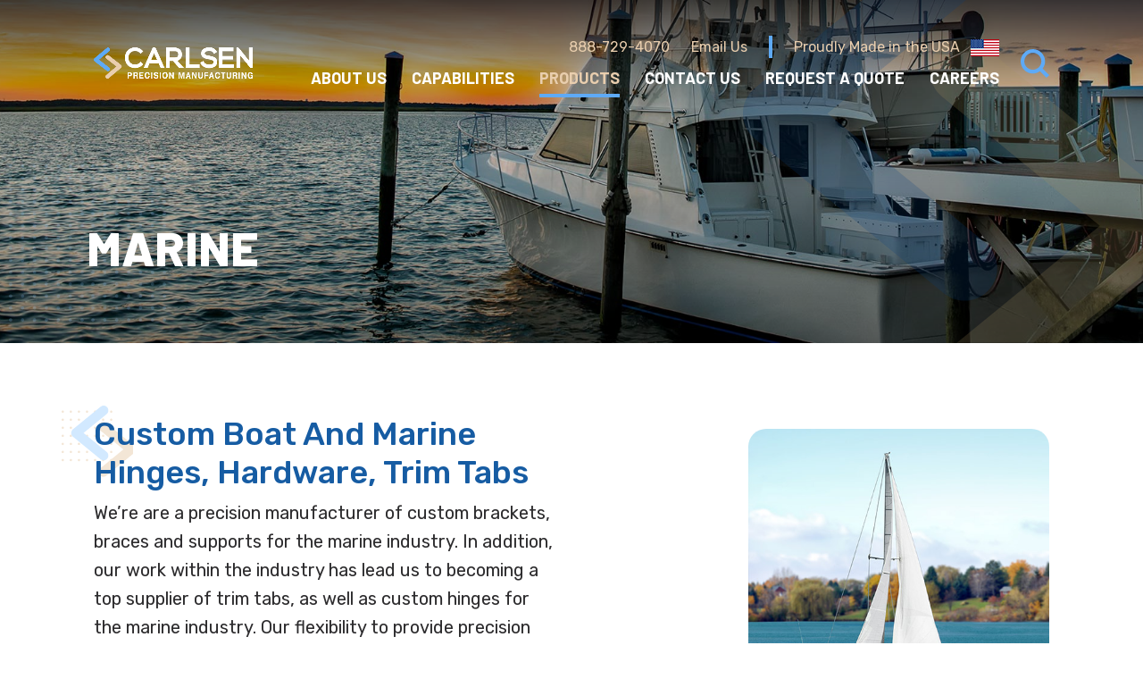

--- FILE ---
content_type: text/html; charset=utf-8
request_url: https://www.carlsenpm.com/products/marine
body_size: 5567
content:

<!DOCTYPE html>
<html lang="en"><head>
    <!-- Global site tag (gtag.js) - Google Analytics -->
<script async src="https://www.googletagmanager.com/gtag/js?id=UA-1362051-1"></script>
<script>
  window.dataLayer = window.dataLayer || [];
  function gtag(){dataLayer.push(arguments);}
  gtag('js', new Date());

  gtag('config', 'UA-1362051-1');
</script>
    <title>
        Marine
        | Carlsen Precision Manufacturing
    </title>

    <!--[if lt IE 9]>

    <![endif]-->
    <script src="/layout/js/jquery-3.2.1.min.js?cdv=884636412" type="text/javascript"></script><script src="/layout/js/html5shiv-printshiv.min.js?cdv=884636412" type="text/javascript"></script><script src="/layout/js/respond.min.js?cdv=884636412" type="text/javascript"></script>
    <meta http-equiv="X-UA-Compatible" content="IE=edge" />
    <meta http-equiv="content-type" content="text/html; charset=utf-8" />
    <meta name="viewport" content="width=device-width, initial-scale=1">
    <meta name="google-site-verification" content="" />
    <meta name="description" content="" />
    <meta name="keywords" content="" />
    <meta property="og:site_name" content="Carlsen Precision Manufacturing" />
    <meta property="og:description" content="" />
    <meta property="og:title" content="Marine" />
    <meta property="og:image" content="https://www.carlsenpm.com/media/qo1iafst/og-logo.png" />
    <meta name="twitter:card" content="summary" />
    
    <link rel="apple-touch-icon" sizes="180x180" href="/images/images-carlsen/favicon/apple-touch-icon.png">
    <link rel="icon" type="image/png" sizes="48x48" href="/images/images-carlsen/favicon/favicon-48x48.png">
    <link rel="icon" type="image/png" sizes="32x32" href="/images/images-carlsen/favicon/favicon-32x32.png">
    <link rel="icon" type="image/png" sizes="16x16" href="/images/images-carlsen/favicon/favicon-16x16.png">
    <link rel="shortcut icon" type="image/png" href="/images/images-carlsen/favicon/favicon.png" />
    <link rel="manifest" href="/images/images-carlsen/favicon/site.webmanifest">
    <link rel="mask-icon" href="/images/images-carlsen/favicon/safari-pinned-tab.svg" color="#003e7e">
    <link rel="shortcut icon" href="/images/images-carlsen/favicon/favicon.ico">
    <meta name="msapplication-TileColor" content="#2b5797">
    <meta name="msapplication-config" content="/images/images-carlsen/favicon/browserconfig.xml">
    <meta name="theme-color" content="#ffffff">
    
    
    <link href="https://fonts.googleapis.com/css2?family=Barlow:wght@400;500;700;800&amp;family=Rubik:wght@400;500;700&amp;display=swap&amp;cdv=884636412" type="text/css" rel="stylesheet"/><link href="/layout/css/bootstrap.min.css?cdv=884636412" type="text/css" rel="stylesheet"/><link href="/layout/css/jquery.smartmenus.bootstrap-4.css?cdv=884636412" type="text/css" rel="stylesheet"/><link href="/layout/css/aos.css?cdv=884636412" type="text/css" rel="stylesheet"/><link href="/layout/css/styles-carlsen.css?cdv=884636412" type="text/css" rel="stylesheet"/><link href="/layout/css/ie-grid-styles.css?cdv=884636412" type="text/css" rel="stylesheet"/><link href="/layout/css/print.css?cdv=884636412" media="print" type="text/css" rel="stylesheet"/>
    
    
<!-- Google Tag Manager -->
<script>(function(w,d,s,l,i){w[l]=w[l]||[];w[l].push({'gtm.start':
new Date().getTime(),event:'gtm.js'});var f=d.getElementsByTagName(s)[0],
j=d.createElement(s),dl=l!='dataLayer'?'&l='+l:'';j.async=true;j.src=
'https://www.googletagmanager.com/gtm.js?id='+i+dl;f.parentNode.insertBefore(j,f);
})(window,document,'script','dataLayer','GTM-PJXTNG7C');</script>
<!-- End Google Tag Manager -->

</head>
<body id="top" class="body body--sticky-footer preload carlsenInsidePage">

<!-- Google Tag Manager (noscript) -->
<noscript><iframe src="https://www.googletagmanager.com/ns.html?id=GTM-PJXTNG7C"
height="0" width="0" style="display:none;visibility:hidden"></iframe></noscript>
<!-- End Google Tag Manager (noscript) -->

<noscript><iframe title="Google Tag Manager" src="https://www.googletagmanager.com/ns.html?id=UA-1362051-1" height="0" width="0" style="display: none; visibility: hidden"></iframe></noscript>
<img class="print-header" src="/images/images-carlsen/logo-print.png" alt="Carlsen Precision Manufacturing" />
<a class="skip-link sr-only sr-only-focusable" href="#content">Skip to main content</a>

    <header class="header header--fixed-top header--dark header--dark-transparent-lg">
        <div class="mw-lg-100 container">
            <div class="no-gutters row">
                <div class="header-content-container pb-0 col-lg-2 d-flex align-items-center">
                    <a class="logo" href="/"><img class="logo__img img-fluid" src="/images/images-carlsen/logo.png" alt="Carlsen Precision Manufacturing"></a>
                    <div class="navbar-contact d-none d-md-block d-lg-none">
                        <span class="p p--gold">Proudly Made in the USA <img src="/media/vitend52/usa-flag.png" alt="Proudly Made in the USA" class="pl-2" /></span>
                        <p class="mt-2 d-flex justify-content-end">
                            <a class="p p--gold text-decoration-none mr-4" href="tel:888-729-4070">888-729-4070</a>
                            <a class="p p--gold text-decoration-none mr-xxl-4 pr-xxl-4 navbar__border" href="/contact-us">Email Us</a>
                        </p>
                    </div>
                    <div class="search-trigger ml-4 mr-4  d-block d-lg-none">
                        <a href="#search"><span class="sr-only">Search</span></a>
                    </div>
                    <button aria-controls="navbarNavDropdown" aria-expanded="false" aria-label="Toggle navigation" class="navbar-toggler navbar-toggler--dark" data-target="#navbarNavDropdown" data-toggle="collapse" type="button"><span class="navbar-toggler-icon"></span></button>
                </div>
                <div class="col-lg">
                    <!--<span class="made-usa p p--gold d-none d-xxxl-block float-right pt-2">Proudly Made in the USA <img src="/media/vitend52/usa-flag.png" alt="Proudly Made in the USA" class="pl-2"></span>-->
                
                    <div class="col-lg d-flex flex-column flex-lg-row mt-3 mt-lg-0 px-0">
                        <nav class="navbar navbar-expand-lg ml-lg-auto py-0 px-3 px-lg-0 flex-body">
                            <div class="w-100">
                                <div class="navbar-contact d-none pt-2 pt-xxxl-1 d-lg-flex justify-content-end">
                                    <a class="p p--gold text-decoration-none mr-4" href="tel:888-729-4070">888-729-4070</a>
                                    <a class="p p--gold text-decoration-none mr-lg-4 pr-lg-4 navbar__border" href="/contact-us">Email Us</a>
                                    <span class="p p--gold">Proudly Made in the USA <img src="/media/vitend52/usa-flag.png" alt="Proudly Made in the USA" class="pl-2" /></span>
                                </div>
                                <div class="collapse navbar-collapse" id="navbarNavDropdown">
                                    <ul class="header-content-container nav navbar-nav navbar-nav--dark py-0" data-sm-options="{bootstrapHighlightClasses: ''}">
                                                         <li class="nav-item dropdown">
                    <a href="/about-us" class="nav-link dropdown-toggle" data-toggle="dropdown">About Us</a>
                <ul class="dropdown-menu">
                            <li>
                                <a class="dropdown-item" href="/about-us/our-history">Our History</a>
                            </li>
                            <li>
                                <a class="dropdown-item" href="/about-us/guarantees-terms-and-returns">Guarantees, Terms and Returns</a>
                            </li>
                </ul>
            </li>
            <li class="nav-item dropdown">
                    <a href="/capabilities" class="nav-link dropdown-toggle" data-toggle="dropdown">Capabilities</a>
                <ul class="dropdown-menu">
                            <li>
                                <a class="dropdown-item" href="/capabilities/metal-stamping">Metal Stamping</a>
                            </li>
                            <li>
                                <a class="dropdown-item" href="/capabilities/precision-laser-cutting">Precision Laser Cutting</a>
                            </li>
                            <li>
                                <a class="dropdown-item" href="/capabilities/electropolishing">Electropolishing</a>
                            </li>
                </ul>
            </li>
            <li class="nav-item dropdown active">
                    <a href="/products" class="nav-link dropdown-toggle" data-toggle="dropdown">Products</a>
                <ul class="dropdown-menu">
                            <li class="dropdown">
                                <a class="dropdown-item" href="/products/building">Building</a>
                                <ul class="dropdown-menu">
                                            <li class="dropdown">
                                                <a class="dropdown-item" href="/products/building/architectural-hinges">Architectural Hinges</a>
                                                <ul class="dropdown-menu">
                                                        <li><a class="dropdown-item" href="/products/building/architectural-hinges/shims">Shims</a></li>
                                                        <li><a class="dropdown-item" href="/products/building/architectural-hinges/fasteners">Fasteners</a></li>
                                                        <li><a class="dropdown-item" href="/products/building/architectural-hinges/price-list">Price List</a></li>
                                                        <li><a class="dropdown-item" href="/products/building/architectural-hinges/modification-information">Modification Information</a></li>
                                                        <li><a class="dropdown-item" href="/products/building/architectural-hinges/model-cross-reference-chart">Model Cross Reference Chart</a></li>
                                                        <li><a class="dropdown-item" href="/products/building/architectural-hinges/our-warranty">Our Warranty</a></li>
                                                        <li><a class="dropdown-item" href="/products/building/architectural-hinges/certification">Certification</a></li>
                                                        <li><a class="dropdown-item" href="/products/building/architectural-hinges/options">Options</a></li>
                                                </ul>
                                            </li>
                                </ul>
                            </li>
                            <li>
                                <a class="dropdown-item" href="/products/trucks-trailers">Trucks &amp; Trailers</a>
                            </li>
                            <li>
                                <a class="dropdown-item active" href="/products/marine">Marine</a>
                            </li>
                </ul>
            </li>
            <li class="nav-item dropdown">
                    <a href="/contact-us" class="nav-link dropdown-toggle" data-toggle="dropdown">Contact Us</a>
                <ul class="dropdown-menu">
                            <li>
                                <a class="dropdown-item" href="/contact-us/accessibility">Accessibility</a>
                            </li>
                </ul>
            </li>
            <li class="nav-item"><a class="nav-link" href="/request-a-quote">Request a Quote</a></li>
            <li class="nav-item"><a class="nav-link" href="/careers">Careers</a></li>

                                    </ul>
                                </div>
                            </div>
                            <div class="flex-xxl-row d-none d-lg-block">
                                <div class="search-trigger ml-3 ml-xl-4">
                            <a href="#search"><span class="sr-only">Search</span></a>
                                </div>
                            </div>
                        </nav>
                    </div>
                </div>
            </div>
        </div>
    </header>
    <div id="search">
        <button type="button" class="close">×</button>
        <form action="/search" method="get">
            <div class="container">
                <div class="form-group">
                    <label class="d-none" for="searchfield">Search Site</label>
                    <input class="form-control mb-5" type="search" name="q" value="" id="searchfield" placeholder="Search Our Site">
                    <button type="submit" class="btn btn-primary btn--white">Search</button>
                </div>
            </div>
        </form>
    </div>
    

<main role="main" tabindex="-1" class="main" id="Content">
    


        <section class="jumbotron jumbotron--inside jumbotron-fluid header-video" style="background-image: url('/media/pzmnxq5p/jumbotron-marine.jpg');">
            <div class="jumbotron__caption" data-aos="fade-right">
                <div class="container">
                    <p class="h1--md d-flex align-items-center" data-aos="fade-right" data-aos-delay="300">Marine</p>
                </div>
            </div>
        </section>
    

<section class="section">
    <div class="container">
                <div class="row justify-content-lg-between">
<div class="col-lg-6  mb-4 mb-lg-0">
<h1 class="h2--blue">Custom Boat and Marine Hinges, Hardware, Trim Tabs</h1>
<p class="mb-4 intro-text">We’re are a precision manufacturer of custom brackets, braces and supports for the marine industry. In addition, our work within the industry has lead us to becoming a top supplier of trim tabs, as well as custom hinges for the marine industry. Our flexibility to provide precision manufactured components provides our customers with a fully integrated source for all of their precision metal manufacturing needs.</p>
<p class="mb-4 intro-text">The chart below provides examples of the various material, thickness, size and finish options for our marine hinges, however if you don’t see what you’re looking for, or would like to talk to someone, contact us!</p>
</div>
<div class="col-lg-4">
<p><img class="rounded mt-3" src="/media/wzxppaqu/marine.jpg" alt="Boat and Marine Hinges"></p>
</div>
</div>
          </div>      
        </section>
 <section class="section section--grey" id="section-1">
         <div class="container">
                   <div class="table-scroll table-responsive">
<table border="0" class="table table--products">
<thead>
<tr>
<th>Item No.</th>
<th scope="col">Product</th>
<th scope="col">Material Gauge</th>
<th scope="col">Length</th>
<th scope="col">Width</th>
<th scope="col">Pin Diameter</th>
</tr>
</thead>
<tbody>
<tr>
<td>1119363NP</td>
<td>Nickel Plated Custom Hinge</td>
<td>0.040"</td>
<td>12"</td>
<td>Uneql</td>
<td>0.100"</td>
</tr>
<tr>
<td>1119C04SB</td>
<td>Statuary (Oil-Rubbed) Bronze Plated Continuous Hinge</td>
<td>0.040"</td>
<td>72"</td>
<td>1.062"</td>
<td>0.090"</td>
</tr>
<tr>
<td>1119E04ZP</td>
<td>Zinc Plated Continuous Hinge</td>
<td>0.040"</td>
<td>72"</td>
<td>1.50"</td>
<td>0.090"</td>
</tr>
<tr>
<td>1119GK7NP</td>
<td>Nickel Plated Custom Hinge</td>
<td>0.040"</td>
<td>41"</td>
<td>2"</td>
<td>0.090"</td>
</tr>
<tr>
<td>1456L12SS</td>
<td>Stainless Steel Custom Hinge</td>
<td>0.060"</td>
<td>108"</td>
<td>4"</td>
<td>0.187"</td>
</tr>
<tr>
<td>1511N10AL</td>
<td>Aluminum Custom Hinge</td>
<td>0.125"</td>
<td>96"</td>
<td>5"</td>
<td>0.375"</td>
</tr>
<tr>
<td>1511N11AL</td>
<td>Aluminum Custom Hinge</td>
<td>0.125"</td>
<td>96"</td>
<td>5"</td>
<td>0.375"</td>
</tr>
<tr>
<td>1519E23AL</td>
<td>Aluminum Custom Hinge</td>
<td>0.040"</td>
<td>44"</td>
<td>1.50"</td>
<td>0.090"</td>
</tr>
<tr>
<td>1534001AL</td>
<td>Aluminum Custom Hinge</td>
<td>0.081"</td>
<td>70"</td>
<td>2.875"</td>
<td>0.187"</td>
</tr>
<tr>
<td>2118008ZP</td>
<td>Zinc Plated Custom Hinge</td>
<td>0.050"</td>
<td>1.25"</td>
<td>3.25"</td>
<td>0.100"</td>
</tr>
<tr>
<td>2211001ZP</td>
<td>Zinc Plated Custom Hinge</td>
<td>0.120"</td>
<td>2.50"</td>
<td>2.50"</td>
<td>0.315"</td>
</tr>
<tr>
<td>2410001SS</td>
<td>Stainless Steel Custom Hinge</td>
<td>0.090"</td>
<td>7.75"</td>
<td>1.50"</td>
<td>0.187"</td>
</tr>
<tr>
<td>2410002SS</td>
<td>Stainless Steel Custom Hinge</td>
<td>0.090"</td>
<td>9.312"</td>
<td>1.50"</td>
<td>0.187"</td>
</tr>
<tr>
<td>2610007AL</td>
<td>Aluminum Custom Hinge</td>
<td>0.090"</td>
<td>7.75"</td>
<td>Uneql</td>
<td>0.187"</td>
</tr>
<tr>
<td>2610009AL</td>
<td>Aluminum Custom Hinge</td>
<td>0.090"</td>
<td>35.875"</td>
<td>Uneql</td>
<td>0.187"</td>
</tr>
<tr>
<td>2610010AL</td>
<td>Aluminum Custom Hinge</td>
<td>0.090"</td>
<td>9.312"</td>
<td>Uneql</td>
<td>0.187"</td>
</tr>
<tr>
<td>2610011AL</td>
<td>Aluminum Custom Hinge</td>
<td>0.090"</td>
<td>9.312"</td>
<td>Uneql</td>
<td>0.187"</td>
</tr>
</tbody>
</table>
</div>
          </div>      
        </section>


</main>
<a class="to__top"><span class="sr-only">To Top</span></a>

<footer class="footer">
        <div class="container">
            <div class="row justify-content-lg-between">
                <div class="col-md">
                    <div class="footer__links mb-xsm-5 mb-xl-5 d-flex flex-wrap">
                        <a href="tel:888-729-4070" class="footer__link intro-text--white intro-text pb-2">
                            888-729-4070
                        </a>
                        <a class="footer__link intro-text--white intro-text" href="/contact-us">Email Us</a>
                    </div>
                    <div class="footer__social mb-xsm-5 mb-xl-5">
                        <a class="footer__icon footer__icon--facebook" href="https://www.facebook.com/carlsenpm/"><span class="sr-only">Facebook</span></a>
                    </div>
                </div>
                <div class="col-md d-lg-flex flex-lg-column align-items-end">
                    <ul class="nav navbar-nav navbar-nav--footer mb-xsm-5 mb-xl-5">
                        <li class="nav-item"><a class="nav-link" href="/careers">Careers</a></li>
                        <li class="nav-item"><a class="nav-link" href="/privacy-policy">Privacy Policy</a></li>
                        <li class="nav-item"><a class="nav-link" href="/contact-us/accessibility">Accessibility</a></li>
                    </ul>
                </div>
            </div>
            <div class="d-md-flex justify-content-md-between align-items-center">
                <span class="d-block footer__copyright p--white mb-4 mb-md-0">© 2026 Carlsen Precision Manufacturing</span>
            </div>
        </div>
    </footer>

<p class="print-footer">© 2026 Carlsen Precision Manufacturing</p>
<script src="/layout/js/bootstrap.bundle.min.js?cdv=884636412" type="text/javascript"></script><script src="/layout/js/jquery.smartmenus.min.js?cdv=884636412" type="text/javascript"></script><script src="/layout/js/jquery.smartmenus.bootstrap-4.min.js?cdv=884636412" type="text/javascript"></script><script src="/layout/js/smart-outline.js?cdv=884636412" type="text/javascript"></script><script src="/layout/js/svg4everybody.min.js?cdv=884636412" type="text/javascript"></script><script src="/layout/js/aos.js?cdv=884636412" type="text/javascript"></script><script src="/layout/js/css-vars-ponyfill.js?cdv=884636412" type="text/javascript"></script><script src="/layout/js/scripts.js?cdv=884636412" type="text/javascript"></script>

</body></html>

--- FILE ---
content_type: text/css
request_url: https://www.carlsenpm.com/layout/css/styles-carlsen.css?cdv=884636412
body_size: 15266
content:
/* =============================================================================================
	BASE STYLES AND LAYOUT
============================================================================================= */

/* ------------------------------------------------------------------------ CSS Variables */

:root {
	--white: #fff;
	--blue: #165CA3;
	--blue-medium: #5EAAF6;
	--blue-light: #D2E9FF;
	--blue-grey: #E8ECEF;
	--grey: #F4F7F9 ;
	--gold: #E9CEAE;
	--gold-light: #F3E6D6;
	--black: #2D2C2E;
	--black--footer-bg: #232224;
}

/* ------------------------------------------------------------------------ Page Styles & Resets */

html {
	position: relative; /*for sticky footer*/
  	min-height: 100%;
}

body {
	font: normal 100%/1.6 'Rubik', Arial, Helvetica, sans-serif;
	color: var(--black);
	background-color: var(--white);
} 

.preload * { /* Transitions fire only after page load http://css-tricks.com/transitions-only-after-page-load/ */
	-webkit-transition: none !important;
		transition: none !important;
	}


/*offset sticky footer*/

@media (min-width: 992px) {

	/*if the header is fixed, add this class to the body*/
	.body--fixed-header {
		padding-top: 74px; /*This will change depending on the height of the header*/
	}
	
}
@media (min-width:1440px) {

	/*offset sticky footer*/
	.body--sticky-footer {
		padding-bottom: 494px; /*This will change depending on the height of the footer*/
	}
}
	/* ------------------------------------------------------------------------ Keyboard Accessibility */

	.skip-link {
		position: absolute;
		left: -10000px;
		top: 0;
		width: 1px;
		height: 1px;
		overflow: hidden;
		background-color: #666;
		color: var(--white);
		font-size: 0.875rem;
		text-decoration: none;
		z-index: 1100;
		padding: 0.5rem 0.625rem;
	}

		.skip-link:focus, .skip-link.sr-only-focusable:active, .skip-link.sr-only-focusable:focus {
			position: absolute;
			outline: none;
			left: 0;
			outline: none;
			width: auto;
			height: auto;
		}

		.skip-link:hover {
			color: var(--white);
			background-color: #777;
		}

	a:focus, .carousel-control-next:focus, .carousel-control-prev:focus, .btn:focus, .carousel__link:focus .carousel__btn, .form-control-file:focus {
		outline: solid thin rgba(0, 0, 0, 0.5);
		box-shadow: none;
	}

	.sidenav__header-link:focus, .card__header-link:focus {
		outline: solid thin rgba(255, 255, 255, 0.5);
	}

	a:hover, a:active {
		outline: none !important;
	}
	/*...not with mouse (kinda) */


	/* ------------------------------------------------------------------------ Headers */

h1, .h1, .h1--md {
	font-family: 'Barlow', sans-serif;
	font-weight: 800;
	font-size: 3.375rem;
	text-transform: uppercase;
	color: var(--white);
	line-height: 1;
}

h2, h3, .h2, .h3 {
	line-height: 1.3;
}

.h1--md {
	font-size: 2.5rem;
}

.h2--xl--blue {
	font-family: 'Barlow', sans-serif;
	font-weight: 800;
	font-size: 3rem;
	color: var(--blue);
	line-height: 1.2;
}

	.h2--lg--gold {
		font-family: 'Barlow', sans-serif;
		font-weight: 700;
		font-size: 2.625rem;
		color: var(--gold);
		line-height: 1.2;
		text-transform:uppercase;
	}
    .h2--lg--blue {
        font-family: 'Barlow', sans-serif;
		font-weight: 700;
		font-size: 2.625rem;
		color: var(--blue);
		line-height: 1.2;
		text-transform:uppercase;
    }
	.h1-sub {
		font-family: 'Rubik', sans-serif;
		font-weight: 500;
		font-size: 1.875rem;
		color: var(--gold);
        line-height: 1;
        margin-bottom: 0;
    }

	.h2--gold {
		font-family: 'Rubik', sans-serif;
		font-weight: 500;
		font-size: 1.875rem;
		color: var(--gold);
		line-height: 1.2;
	}

	.h2--blue {
		font-family: 'Rubik', sans-serif;
		font-weight: 500;
		font-size: 1.875rem;
		color: var(--blue);
		line-height: 1.2;
		text-transform: capitalize;
	}

	h3, .h3 {
		font-family: 'Rubik', sans-serif;
		font-weight: 500;
		font-size: 1.375rem;
		color: var(--blue);
		line-height: 1.3;
		padding-top: 1rem;
	}
	
	h3:first-child {
		padding-top: 0;
	}
		h4, .h4 {
		font-family: 'Rubik', sans-serif;
		font-weight: 500;
		font-size: 1.125rem;
		color: var(--blue);
		line-height: 1.3;
	}
			h5, .h5 {
			    font-size: 1.125rem;
			}
	.home--letter .first-letter {
	    font-family: 'Barlow', sans-serif;
		font-weight: 700;
		font-size: 5rem;
		color: var(--blue);
		line-height:0.5;
		text-transform:uppercase;
		padding-top: .375rem;
		}
		.home--letter p {
		        display: flex;
		}
			.h2--gold--lg {
		font-family: 'Rubik', sans-serif;
		font-weight: 500;
		font-size: 2.25rem;
		color: var(--gold);
		line-height: 1.3;
	}

@media (min-width: 768px) {

	.h2--xl--blue, .h1--md {
		font-size: 3.375rem;
	}

	.h2--lg--gold,.h2--lg--blue{
		font-size: 3rem;
	}

	.h1-sub, .h2--gold, .h2--blue {
		font-size: 2.25rem;
	}
	.h2--gold {
	    		    margin-bottom: 1.5rem;

	}

	h3 , .h3{
		font-size: 1.75rem;
	}
		h5, .h5 {
			    font-size: 1.375rem;
			}

}
@media (min-width: 992px) {
    	h1, .h1 {
		font-size: 5.25rem;
	}
	h1.h2--blue:before, .first-letter:before {
		content: '';
		background: url(/images/images-carlsen/first-letter-watermark.svg);
		background-repeat: no-repeat;
		/*background-position: center;*/
		background-size: cover;
		width: 5rem;
		height: 5rem;
		display: block;
		position: absolute;
		z-index: -1;
		margin-left: -2.25rem;
        margin-top: -.625rem;
	}

	
	.h2--gold--lg:before {
	display:none;
	}
}

@media (min-width: 1440px) {
    .h2--gold--lg::after {
		content: "";
		background-image: url(../../images/callout-arrow.svg);
		width: 3.851rem;
		height: 1.345rem;
		display: inline-block;
		left: 2rem;
		position: relative;
		background-size: 100%;
	}
}
	
	
	@media (min-width: 1440px) {
			.home--letter .first-letter {
			    font-size: 7.5rem;
			}
		.h2--gold--lg::after {
			width: 4.25rem;
			height: 1.5rem;
		}
		.first-letter:before {
		   	    width: 10.25rem;
            height: 9.875rem;
            margin-left: -3.375rem;
            margin-top: -2.5rem;
		}
		h1.h2--blue:before {
			width: 6rem;
			height: 6rem;
			margin-left: -2.25rem;
            margin-top: -1.25rem;
		}

		h1, .h1 {
			font-size: 6.75rem;
		}
    	.h1-sub {
    		  font-size: 6rem;
    		}
		.h2--xl--blue, .h1--md {
			font-size: 4.5rem;
		}

		.h2--lg--gold, .h2--lg--blue {
			font-size: 3.375rem;
		}

		.h2--gold, .h2--blue, .h2--gold--lg {
			font-size: 2.625rem;
		}

		h3, .h3 {
			font-size: 2rem;
		}
			h5, .h5 {
			    font-size: 1.5rem;
			}
		
	    h4, .h4 {
		    font-size: 1.375rem;
        }
	}


	/* ------------------------------------------------------------------------ Lists */

	ul, .list {
		list-style: none;
		list-style-position: outside;
		padding-left: 0;
	}
.col--blue ul, .col--blue p , .col--blue .h2--blue {
	color:var(--white);
}

ul li, .list__item {
	padding: 0 0 0.5rem 1rem;
	background: url(../../images/arrow-right-gray.svg) no-repeat left 0.625rem;
	background-size: 0.625rem 0.625rem;
}
.col--blue ul li {
    background: url(../../images/arrow-right-gold.svg) no-repeat left 0.625rem;
    	background-size: 0.625rem 0.625rem;
    		padding: 0 0 0.5rem 1rem;

}

		ul ul, .list__sub-list {
			margin-top: 0.25rem;
		}


		ul ol {
			padding-left: 1.375rem;
			margin-top: 0.25rem;
		}

			ul ol li {
				background-image: none;
				padding-left: 0;
			}

	ol {
		padding-left: 1rem;
	}

		ol li {
			padding-bottom: 0.25rem;
		}

		ol ol {
			padding-left: 2.25rem;
			margin-top: 0.25rem;
		}

		ol ul {
			margin-top: 0.25rem;
		}

	li:last-child {
		padding-bottom: 0;
	}


	/* ------------------------------------------------------------------------ Other Base Text Styles */

	.color-inherit {
		color: inherit;
	}

	.text-muted {
		color: #888 !important;
	}

	p {
		position:relative;
	}
    p:last-child {
            margin-bottom: 0;
    }
	.p--white {
		color: var(--white);
		font-weight: 400;
	}

	.p--gold {
		color: var(--gold);
		font-weight: 400;
	}

	.p--callout {
		line-height: 1.3;
		font-weight: 500;
		color: var(--gold);
		text-transform:uppercase;
	}
    .callout-group--home.callout-group--inside .p--callout {
		color: var(--black);
    }
	.intro-text, .intro-text a {
		font-size: 1.25rem;
	}
	.intro-text--medium {
	    font-weight:500;
	}

	.intro-text--white {
		color: var(--white);
	}

	.note {
		font-size: .875rem;
	}

	sup, sub {
		font-size: 75%;
		line-height: 0;
		position: relative;
		vertical-align: baseline;
	}

	sup {
		top: -0.5em;
	}

	sub {
		bottom: -0.25em;
	}
	
	.font-weight-medium {
	    font-weight: 500;
	}

	
    @media (min-width: 992px) {
	.intro-text-lg--white {
		color: var(--white);
	}
}

	@media (min-width: 1440px) {

		.intro-text , .intro-text a{
			font-size: 1.375rem;
		}
	}


	/* ------------------------------------------------------------------------ Links */

	a {
		color: var(--blue);
		font-weight: 400;
		transition: all 0.25s;
		text-decoration: underline;
		/*font-size: 1.125rem;*/
	}
	a.link--black {
	   		color: var(--black);
	   		text-decoration: none;
	}

		a:hover {
			color: var(--blue-medium);
		}

    .a--anchor {
        border-top: 160px solid transparent;
        margin-top: -160px !important;
        -webkit-background-clip: padding-box;
        -moz-background-clip: padding;
        background-clip: padding-box;
        z-index: -1;
    }

	main a {
		word-wrap: break-word;
	}

	a img {
		border: none;
		-webkit-backface-visibility: hidden;
		-webkit-transform: translateZ(0) scale(1.0, 1.0);
		transition: opacity 0.25s;
	}

		a img:hover {
			opacity: .9;
		}

	.btn {
		padding: 0.875rem 2rem 0.625rem 2rem;
		border-radius: 0;
		text-transform: uppercase;
		cursor: pointer;
		font-weight: 500;
	}

	.btn--white {
		color:var(--white) !important;
	}

	/*.btn-group-lg > .btn, .btn-lg {*/
	/*	font-size: 1.125rem;*/
	/*}*/

	.btn-primary {
		background-color: transparent;
		border-radius: 10px;
		border: 2px solid var(--blue-medium);
		text-decoration: none;
		color:var(--black);
	}
	.btn--sm {
        padding: 0.25rem .75rem;
        border-radius: 7px;
	}
 .btn-cta {
        background: var(--white);
        border-radius: 10px;
        font-size: 1.125rem;
        text-decoration: none;
        border:1px solid #BEC0C4;
        font-family: 'Barlow', sans-serif;
        font-weight:800;
        transition: all 0.25s;
        padding: 1rem 1rem 1rem 5.5rem;
        }
        .btn-request {
        background-image: url(/images/btn-icon-request-quote.svg);
        background-repeat: no-repeat;
        background-position: left center;
        background-size: 32%;
        }
         .btn-cta:hover {
            color: var(--white);
            background-color: var(--blue);
            border:1px solid var(--blue);
            }
	@media (min-width: 992px) {
		
		.btn-primary {
			border-radius: 15px;
		}
		
		.btn--sm {
        border-radius: 7px;
	}
		
		.btn-cta {
        border-radius: 15px;
        font-size: 1.375rem;
        padding: 0.9rem 2rem 0.9rem 6rem;
        }
            .btn-request {
                background-size: unset;
            }
	}

	.btn-primary:hover,
	.btn-primary:active,
	.btn-primary:not([disabled]):not(.disabled).active, .btn-primary:not([disabled]):not(.disabled):active, .show > .btn-primary.dropdown-toggle {
		background-color: var(--blue);
		border-color: var(--blue);
		box-shadow: none;
	}

	.btn--rounded {
		border-radius: 100rem;
	}

	.btn--outline {
		background-color: transparent;
		border: 2px solid #666;
	}

		.btn--outline:hover,
		.btn--outline:active,
		.btn--outline:not([disabled]):not(.disabled).active, .btn--outline:not([disabled]):not(.disabled):active, .show > .btn--outline.dropdown-toggle {
			background-color: transparent;
			border-color: #777;
			box-shadow: none;
		}
		
	@media (min-width: 1440px) {
	    .btn {
	        font-size: 1.125rem;
	    }
	    
	    .btn--sm {
	        padding: 0.5rem 1.5rem;
	        border-radius: 10px;
	    }
	}
  


	/* ------------------------------------------------------------------------ Images */
.border {
    border: 1px solid #dee2e6!important;
    background: var(--white);
}
	img {
		max-width: 100%;
		height: auto !important;
		position:relative;
	}

	.img--float-left, .img--float-right {
		margin: .5rem 0 1rem 0;
	}

.rounded, .border-radius {
	border-radius: 15px !important;
}

  .section img {
	            margin-bottom: 1rem;
	    }

@media (min-width: 576px) {
	.img--float-left {
			float: left;
			margin: .5rem 1.5rem .375rem 0;
			max-width: 50%;
		}

		.img--float-right {
			float: right;
			margin: .5rem 0 .375rem 1.5rem;
			max-width: 50%;
		}
	}
	
	@media (max-width: 575px) {
	    .img--sm-max-width {
    	    max-width: 18.75rem;
    	}
	}
	
	@media (max-width: 767px) {
	    .img--md-max-width {
    	    max-width: 18.75rem;
    	}
	}
	
	@media (max-width: 991px) {
	    .img--lg-max-width {
    	    max-width: 18.75rem;
    	}
	}

	@media (min-width: 768px) {
		.img--float-left,
		.img--float-right {
			max-width: 33%;
		}
		
	}

	@media (min-width: 992px) {
	    .section img {
	            margin-bottom: 1.5rem;
	    }
		.rounded, .border-radius {
			border-radius: 20px !important;
		}

	}

	@media (min-width: 1440px) {
	  .section img {
	            margin-bottom: 1.5rem;
	    }
	}



	/* ------------------------------------------------------------------------ SVG's */
	svg {
		width: 1rem;
		height: 1rem;
	}


	/* ------------------------------------------------------------------------ Horizontal Rules */

	hr, .hr {
		margin: 1.5rem auto;
	}

	@media (min-width: 768px) {

		hr, .hr {
			margin: 2rem auto;
		}
	}



	/* =============================================================================================
	HEADER
============================================================================================= */

	.print-header {
		display: none;
	}

	.logo {
		flex: 1;
		display: block;
	}

	.logo__img {
		max-width: 9.65rem;
		width: 100%;
		transition: all 0.5s;
	}

	.header {
		border-bottom: 1px solid #ddd;
		padding: 1rem 0 0 0;
	}
	
	.header--scroll {
		padding: 1rem 0;
	}

	.header--fixed-top {
		transition: background-color .5s;
	}

	.header__content {
		margin-top: 0.75rem;
	}
	.header--dark {
		border-bottom: none;
		background-color: var(--black);
	}
	
	@media (max-width: 991px) {
        .header .container {
    		max-width: 100%;
    		padding:0;
    		overflow:hidden;
    	}
    	
    	.header-content-container {
            margin-right: auto;
            margin-left: auto;
            padding-left: 15px!important;
            padding-right: 15px!important;
            width:100%;
        }
  
    }
     
	
    @media (max-width: 575px) {
	    .nav.header-content-container {
            padding-left: 0!important;
            padding-right: 0!important;
        }
	}
     
    
    @media (min-width: 576px) {
        .header-content-container {
            max-width: 540px;
        }
    }
    
    @media (min-width: 768px) {
        .header-content-container {
            max-width: 720px;
        }
    }

	@media (min-width: 768px) {

		.logo__error-page {
			margin: 1.5rem auto 2.5rem auto;
			float: none;
		}
	}

	@media (min-width: 992px) {
		.logo__img {
			max-width: 17.438rem;
		}
		
		.header {
    		padding: 2rem 0;
    	}

		
		.header--dark-transparent-lg.header--scroll .logo__img {
			max-width: 12rem;
		}

		.header__content {
			margin-top: 0;
			margin-left: 1.5em;
		}

		.header--fixed-top {
			position: fixed;
			top: 0;
			right: 0;
			left: 0;
			z-index: 1040;
		}
			.header--dark-transparent-lg {
			background-color: transparent;
		}

			.header--dark-transparent-lg.header--scroll {
				background-color: var(--black);  
				padding: 1rem 0;
			}
			
		.header-content-container {
            max-width: 100%;
            margin: 0;
        }
	}

	@media (min-width: 1200px) {

		.header__content {
			margin-left: 2em;
		}
	}



	@media (min-width: 1440px) {
.header {
		padding: 2.5rem 0;}
	
	}


	/* ------------------------------------------------------------------------ TopLinks */

	.top-links {
		padding-bottom: 0.5rem;
	}

	.top-links__link {
		text-decoration: none;
		font-size: 0.8rem;
		font-weight: 400;
		padding: 0 0.5rem;
		color: #444;
	}

		.top-links__link:hover {
			text-decoration: underline;
			color: #777;
		}

	@media (min-width: 768px) {

		.top-links__link {
			font-size: 0.9375rem;
		}
	}

	@media (min-width: 992px) {

		.top-links {
			padding: 0;
		}

		.top-links__link:last-child {
			padding-right: 0;
		}
	}


	/* ------------------------------------------------------------------------ Seach Area */
	.search-trigger a {
		background: url(../../images/search-icon.svg) no-repeat center;
		display: inline-block;
		width: 2rem;
		height: 2rem;
		margin-top: .5rem;
	}

		.search-trigger a svg {
			width: 2rem;
			height: 2rem;
		}

	.search-form__input {
		border-radius: 0;
		border-right: 0;
	}

	.search-form__btn {
		position: relative;
		width: 3rem;
		padding: .5rem .75rem;
		border-radius: 0;
	}

		.search-form__btn:after {
			content: "";
			position: absolute;
			left: 0;
			top: 0;
			background: url(../../images/search-icon.svg) no-repeat center;
			background-size: 1.25rem auto;
			width: 100%;
			height: 100%;
		}

	#search {
		z-index: 2000;
		position: fixed;
		top: 0px;
		left: 0px;
		width: 100%;
		height: 100%;
		background: var(--black);
		background-size: 42rem;
		transition: all 0.5s ease-in-out;
		transform: translate(0px, -100%) scale(0, 0);
		opacity: 0;
	}

		#search.open {
			transform: translate(0px, 0px) scale(1, 1);
			opacity: 0.96;
		}

		#search .close {
			position: fixed;
			top: 15px;
			right: 15px;
			color: var(--black);
			background-color: var(--white);
			border-color: var(--white);
			opacity: 1;
			/*padding: 10px 17px;*/
			font-size: 1.5rem;
			border-radius: 50%;
			width: 3rem;
			height: 3rem;
		}

		#search .container {
			position: absolute;
			top: 50%;
			left: 50%;
			transform: translate(-50%, -50%);
			display: inline-block;
			text-align: center;
		}

		#search input[type="search"] {
			color: var(--blue);
			background-color: var(--white);
			border-color: var(--white);
            border-radius: 15px;
            font-weight: 400;
			font-size: 1.75rem;
			text-align: center;
			outline: none;
			border: 0;
			padding: .5rem 2rem;
			height:auto;
		}

	@media (min-width: 992px) {
		#search .container {
			width: 75%;
		}

		#search input[type="search"] {
			font-size: 2.125rem;
		}
	}

	@media (min-width: 1200px) {
		#search .container {
			width: 62%;
		}
	}

	@media (min-width: 1440px) {
		#search .container {
			width: 50%;
		}
		
		#search input[type="search"] {
			font-size: 2.5rem;
		}

	}




	/* ------------------------------------------------------------------------ Navbar Nav */
    .navbar {
       background: #E8ECEF; 
    }
	.navbar-nav .nav-link {
		font-weight: 500;
		font-size: 1.125rem;
		color: var(--black);
		padding: .625rem 0;
		text-decoration: none;
		    border-bottom: 1px solid var(--white);
	}
	.navbar-nav.sm-collapsible .sub-arrow::before {
    content: '+';
    color: var(--blue-medium);
}
	.navbar-nav .nav-link:last-child {
	    border-bottom:0;
	}
	.navbar-nav .nav-item {
		background-image: none;
		padding: 0;
	}

		.navbar-nav .nav-item.active .nav-link,
		.navbar-nav .nav-item.active:hover .nav-link, .navbar-nav .nav-link:hover, .navbar-nav.navbar-nav--footer .nav-link:hover {
			color: var(--blue);
		}

	.navbar-nav .dropdown-menu {
		border: 0;
		padding-top: 0;
		background-color: #eee;
		border-radius: 0;
		margin: 0;
		padding: 0;
	}

		.navbar-nav .dropdown-menu li.active > .dropdown-item {
			color:var(--blue);
			font-weight: 500;
		}

	.navbar-nav .dropdown-item {
		border-bottom: 1px solid var(--white);
		padding: .625rem 1.5rem;
		text-decoration: none;
	}
.dropdown.active .dropdown.show > .dropdown-item  {
      color: var(--blue);
        background-color: transparent;
}

	.dropdown-menu .dropdown-item  {font-size:1rem;}
	
	.dropdown-item.active, .dropdown-item:active {
	    color: var(--blue);
        background-color: transparent;
	}
	
	.dropdown-item.active {
        font-weight:500;
	}

	.navbar-nav li {
		padding: 0;
		background-image: none;
	}

	.navbar-nav .dropdown-item:hover {
		background-color: transparent;
		color: var(--blue);
	}

	.navbar-nav .dropdown-item:active {
		color: #444;
	}

	/*.navbar-nav .dropdown-item:focus {*/
	/*	background-color: #eee;*/
	/*}*/

	.navbar-nav.sm-collapsible .dropdown-menu .dropdown-menu {
		margin: 0;
	}

	.navbar-nav .dropdown-item .dropdown-item {
		background-color: inherit;
	}

	.navbar-nav:not(.sm-collapsible) .nav-link .sub-arrow {
		display: none;
		border: 0;
	}

	.navbar-nav.sm-collapsible .sub-arrow {
		border: none;
		width: 2rem;
		margin-right: 0;
	}

	.navbar-nav:not(.sm-collapsible) .dropdown-item .sub-arrow, .navbar-nav:not(.sm-collapsible):not([data-sm-skip]) .dropdown-menu .dropdown-toggle::after {
		border: none;
		width: .75rem;
		height: .75rem;
		background-image: url(../../images/arrow-right-gray.svg);
		background-repeat: no-repeat;
		background-position: center center;
		background-size: .75rem .75rem;
		margin-right: .75rem;
	}

	.dropdown-toggle::after {
		display: none
	}
	
    .nav--anchors {
        flex-direction:column;
    }
    
    .nav--anchors li {
        background: none;
        padding: 0;
    }
    
    .nav--anchors li a{
        display: block;
        color: var(--black);
        padding: 0;
        margin-bottom: .5rem;
        font-family: 'Barlow', sans-serif;
        font-weight: bold;
        cursor: pointer;
        text-transform:uppercase;
    }
    .nav--anchors li a:hover {
		color: var(--blue);
	}
		.border-between > [class*='col-']:before {
            content: " ";
            border-top: 4px solid #5eaaf6;
            width: 100%;
            height: 4px;
            display: block;
            padding-bottom: 2rem;
       }
    .border-between > [class*='col-']:first-child:before {
           display: none;
        }
    @media (min-width: 992px) {
        
        .nav--anchors {
            flex-direction: row;
        }
        .nav--anchors li {
            margin-right: 1.5rem;
        }
        .nav--anchors li a{
            padding: 0 1rem 0 0;
        }
    		
        .nav--anchors li:last-child a {
            border-right:0;
        }
        
        .nav--anchors .navbar__border {
    		border-right: 4px solid var(--blue-medium);
    	}
            	.border-between > [class*='col-']:before {
              background: #5eaaf6;
                bottom: 0;
                content: " ";
                left: -20%;
                position: absolute;
                width: 8px;
                top: 0;
                height:100%;
                    }
        .flex-xxl-row {
			flex-direction: row;
			display: flex;
			-ms-flex-direction: row;
		}            
        
        
    }


	@media (min-width: 992px) and (max-width: 1679px) {
		/*.flex-xxl-row {
			flex-direction: row;
			display: flex;
			-ms-flex-direction: row;
		}*/

		.flex-xxl-column {
			flex-direction: column;
			display: flex;
			align-items: flex-end;
			-ms-flex-direction: column;
		}

		.flex-body {
			display: flex;
		}

			.flex-body div:not([class*="flex"]) {
				flex: 1 1 auto;
			}
	}
	@media (max-width: 991px) {
	.dropdown-menu .dropdown-menu {
	    padding: .5rem 0;
	    border-bottom: 1px solid var(--white);
	}
	
	.dropdown-menu .dropdown-menu .dropdown-item {
	    padding: .25rem 0rem .25rem 2.5rem;
	    border-bottom:0;
	}
	}
	@media (min-width: 992px) {
	    	.navbar-nav .nav-item.active .nav-link,
		.navbar-nav .nav-item.active:hover .nav-link, .navbar-nav .nav-link:hover, .navbar-nav.navbar-nav--footer .nav-link:hover {
			color: var(--gold);
		}
	   		.navbar-nav .nav-link {
			font-family: 'Barlow', sans-serif;
			font-weight: 700;
			/*font-size: 1.25rem;*/
			color: var(--white);
			text-transform: uppercase;
			padding: .5rem 0 !important;
			margin-right: .75rem;
			border-bottom: 0;
		}
		.navbar-nav--dark .nav-link {
			border-bottom: 0;
		}

		.navbar {
			margin-top: 0;
			background:none;
		}

		.navbar-nav .nav-item.active .nav-link {
			position: relative;
		}

			.navbar-nav .nav-item.active .nav-link:after {
				content: "";
				position: absolute;
				bottom: 0;
				left: 0;
				width: 100%;
				height: 4px;
				border-bottom: 4px solid var(--blue-medium);
				transition: border-color 0.25s;
			}

		.navbar-nav .nav-item:last-child .nav-link {
			margin-right: 0;
		}

		.navbar-nav .dropdown-menu {
			padding: 0;
			min-width: 15rem !important;
		}
		
		.navbar-nav .dropdown-item {
    		padding: .625rem 1rem;
    	}
    	
    	.navbar-nav li:last-child > .dropdown-item {
    		border-bottom: none;
    	}
    		.navbar__border {
			border-right: 4px solid var(--blue-medium);
		}
		
	}

	@media (min-width: 1200px) {
	        .nav--anchors li a{
	                padding: 0 1.5rem 0 0;
	        }

		.navbar-nav .nav-link {
			margin-right: 1.75rem;
		}
	}
	
    @media (min-width: 1440px) {
	    .dropdown-menu .dropdown-item  {font-size:1.125rem;}
	    
	    .navbar-nav .nav-link {
			font-size: 1.375rem;
		}

		
	}
	
	@media (min-width: 1680px) {
		
	
		.flex-xxl-column {
			display: flex;
			align-items: center;
		}
	}

	.navbar-nav--dark .dropdown-menu {
		background-color: var(--blue-grey);
	}

    .dropdown-item:focus, .dropdown-item:hover {
        background-color: transparent;
    }

	/*.navbar-nav--dark .dropdown-item:active {*/
	/*	color: #fff;*/
	/*}*/



	.navbar-nav--dark:not(.sm-collapsible) .dropdown-item .sub-arrow, .navbar-nav--dark:not(.sm-collapsible):not([data-sm-skip]) .dropdown-menu .dropdown-toggle::after {
		background-image: url(../../images/arrow-right-blue.svg);
	}




	/* ------------------------------------------------------------------------ Navbar Toggler */

	.navbar-toggler {
		background: var(--blue-medium);
		border-radius: 100%;
		padding: 0.5rem;
		border: none;
		cursor: pointer;
		font-size: 1.125rem;
	}

	.navbar-toggler-icon {
		background-image: url(../../images/menu-icon.svg);
	}

	.navbar-toggler[aria-expanded="true"] .navbar-toggler-icon {
		background-image: url(../../images/menu-icon-open.svg);
	}

	@media (min-width: 992px) {

		.navbar-toggler {
			display: none;
		}
	}

	.navbar-toggler--dark .navbar-toggler-icon {
		background-image: url(../../images/menu-icon-reverse.svg);
	}

	.navbar-toggler--dark[aria-expanded="true"] .navbar-toggler-icon {
		background-image: url(../../images/menu-icon-open-reverse.svg);
	}



	/* =============================================================================================
	MAIN CONTENT AREA
============================================================================================= */
   table {
			font-size: 1rem;
		}
	@media (min-width: 992px) {
	    
		.aside {
			padding-left: 1rem
		}

		.main--full-width {
			width: 100%;
			padding-left: 0;
		}
		
		.container {
    		padding-right: 2rem;
    		padding-left: 2rem;
    	}
    	
    	.jumbotron .container, .jumbotron__caption .container {
    		padding-right: 1.5rem;
    		padding-left: 1.5rem;
    	}
    	
    	.container-lg-w100 {
	        max-width: 100% !important;
	        padding:0 !important;
	    }

	}

	@media (min-width: 1440px) {
		main p,
		main li,
		label,
		table,
		.form-control,
		.navbar-contact .p {
			font-size: 1.125rem;
		}
	}

	
	/*@media (min-width: 768px) {*/
	/*	.container {*/
	/*		max-width: 875px;*/
	/*	}*/
	/*}*/
	
	/*@media (min-width: 1024px) {*/
	/*	.container {*/
	/*		max-width: 990px;*/
	/*	}*/
	/*}*/

	@media (min-width: 1200px) {
		.container {
			max-width: 1134px;
		}
	}

	@media (min-width: 1440px) {
		.container {
			max-width: 1338px;
		}
	}

	@media (min-width: 1680px) {
		.container {
			max-width: 1538px;
		}
	}

	@media (min-width: 1920px) {
		.container {
			max-width: 1614px;
		}
	}

	/* ------------------------------------------------------------------------ Sidenav */

	.sidenav {
		background-color: #eee;
	}

		.sidenav.sticky-top {
			top: 102px; /*This will change depending on the height of the header*/
		}

	.sidenav__header {
		padding: .75rem 1.25rem;
		background-color: #222;
	}

	.sidenav__header-link {
		color: #fff;
		display: block;
		transition: all 0.25s;
	}

		.sidenav__header-link:hover {
			color: #777;
			text-decoration: none;
		}

	.sidenav__list {
		list-style: none;
	}

	.sidenav__item {
		line-height: 1.4;
		padding: 0;
		border-top: 1px solid #fff;
		background-image: none;
	}

		.sidenav__item.active > .sidenav__link {
			color: #666;
			font-weight: 700;
		}

	.sidenav__link {
		display: block;
		font-size: 1rem;
		padding: .75rem 1.5rem;
		color: #444;
		font-weight: 400;
	}

		.sidenav__link:hover {
			background-color: rgba(0,0,0,.1);
			color: #444;
			text-decoration: none;
		}

	.sidenav__sub-list {
		background-color: #ddd;
		margin: 0;
	}

		.sidenav__sub-list .sidenav__item {
			background: url(../../images/arrow-right-gray.svg) no-repeat 2rem 1.125rem;
			background-size: 0.625rem 0.625rem;
		}

		.sidenav__sub-list .sidenav__link {
			padding-left: 3rem;
		}


	@media (max-width: 991px) {

		.sidenav.sticky-top {
			position: static; /*disable on smaller screens*/
		}
	}


	/* ------------------------------------------------------------------------ Sections */


	.section {
		padding: 5rem 0;
	}
	
	.pt-section {
		padding-top: 5rem;
	}
	    .pt-section--sm {
    		padding-top: 3rem;
    	}
    	
    	.pt-section--xs {
    		padding-top: 2rem;
    	}
	
	.pb-section {
		padding-bottom: 5rem;
	}
	
	.pb-section--sm {
		padding-bottom: 3rem;
	}
	
	.pb-section--xs {
		padding-bottom: 2rem;
	}
	
	.made-usa {
	    margin-right: 56px;
	}
	
	.ourHistoryPage .pb-section:last-child {
		padding-bottom: 0;
	}

	.section--light {
		background: var(--blue-grey);
	}
.section--grey {
	background: var(--grey);
	position:relative;
	margin-top: 1rem;
    padding-top: 3rem;
}
	.section--grey:before {
		content: "";
		background-repeat: no-repeat;
		background-size: 1920px;
		background-position: right bottom;
		display: block;
		position: absolute;
		width: 100%;
		height: 3.125rem;
		z-index: 1;
		background-image: url(../../images/section-grey-angle.svg);
		background-position: top;
		top: -3rem;
	}
	.section--grey--flip:before {
	    -webkit-transform: scaleX(-1);
        transform: scaleX(-1);
	}

	.section--black {
		background: var(--black);
		background-image: url(../../images/section-black-pattern.svg);
	}
	.section--blue {
	position: relative;
	padding-top: 0;
    top: 1rem;
    z-index: 0;
    /*margin-bottom: -7rem;*/
    margin-bottom: -4rem;
	}
    .section--blue .container {position:relative;}
	.section--blueangle {
		background-image: url(../../images/blue-angle-bg.svg);
		background-repeat: no-repeat;
		background-position: right bottom;
		background-size: 60%;
		
	}
	

.section--blue::before{
  content: '';
  width: 100%;
  height: 100%;
  position: absolute;
  background: inherit;
  z-index: -1;
  transform-origin: left bottom;
  transform: skewY(-3deg);
  	background-image: url(/images/images-carlsen/home-blue-bg.jpg);
}
.section--diagonal {
	transform: skewY(-2deg);
	position: relative;
	top: -1rem;
}
		.section--diagonal .container {
			transform: skewY(2deg);
		}

.section__opacityimg > * {
	z-index: 1;
	position: relative;
}
.col--blue {
	background: var(--blue);
	border-radius: 15px;
	padding: 1.5rem;
}
.col--lg--blue {max-width:none;}
.col--light-blue {
        border-radius: 15px;
    background: var(--grey);
    	padding: 1.5rem;
}

.section--blue__content {
    padding-top: 3rem;
}
    	
    	
/*@media (max-width: 991px) {*/
/*.mw-lg-100 {*/
/*    max-width: 100%!important;*/
/*    padding:0;*/
/*}*/
/*}*/
/*@media (min-width: 576px) {
	.section__leftpadding:first-child, .section__rightpadding:last-child {
		padding: 0 4rem 4rem 4rem;
	}
		.section--blueangle__padding {
			padding: 0 4rem !important;
		}
	}*/

	@media (min-width: 992px) {
		.section__leftpadding:first-child, .section__rightpadding:last-child {
			padding: 0 3rem 0 3rem;
		}
		.section--blueangle__padding {
			padding: 0 !important;
		}
		
		.section--blue::before{
          transform: skewY(-6deg);
          height: 110%;
        } 

		.img--hinges {
			max-width: 22.813rem;
		}
		.section--diagonal {
			top:-4rem;
			margin-bottom: -4rem;
		}
		.section__opacityimg {
			background-image: url('../../images/home-custom-hinge.jpg');
		}
		.section__opacityimg::before {
			content: '';
			position: absolute;
			left: 0;
			top: 0;
			width: 100%;
			height: 100%;
			background: var(--blue);
			opacity: 0.9;
			transition: all 0.25s;
			border-top-right-radius: 20px !important;
			border-bottom-right-radius: 20px !important;
			border-top-left-radius: 0px !important;
			border-bottom-left-radius: 0px !important;
			    z-index: 1;
		}
		.col--blue {
			border-radius: 20px;
			float: right;
			max-width: 325px;
			padding: 2rem 2.5rem;
		}
				.col--lg--blue {max-width:none;}
		.col--light-blue {
            border-radius:20px;
         }
         .homeintro2  {
		       top: -4rem;
            position: absolute;
            right: 0;
            max-width: 17.875rem;
		}
		.homeintro1  {
			    max-width: 17.87rem;
            }
        .section--blue {
	       position: relative;
            top: -8rem;
            z-index: 0;
            margin-bottom: -15rem;
    	}
    	
    	.section--blue__content {
    	    padding-top: 4rem;
    	    padding-bottom: 6rem;
    	}

	}

	@media (min-width: 1200px) {
	    .homeintro2  {
		       top: -7rem;
            max-width: 26.063rem;
		}
			.homeintro1  {
			    max-width: 100%;
            }
		.section__leftpadding:first-child, .section__rightpadding:last-child {
			padding: 0 4.5rem 0 6.5rem;
		}
		.img--hinges {
			max-width: 28.75rem;
		}
		.col--blue {
			max-width: 425px;

		}
		.col--lg--blue {max-width:none;}
    	.section--blue {
	       position: relative;
            top: -6.5rem;
            z-index: 0;
            margin-bottom: -12rem;
        	}
        	

	}

	@media (min-width: 1440px) {
	    .section--blue {
	        position: relative;
    top: -12rem;
    z-index: 0;
    margin-bottom: -18rem;
	}
		.section {
			padding: 7rem 0;
		}

		 
		.pt-section {
    		padding-top: 7rem;
    	}
    	
    	.pt-section--sm {
    		padding-top: 5rem;
    	}
    	
    	.pt-section--xs {
    		padding-top: 4rem;
    	}
    	
    	.pb-section {
    		padding-bottom: 7rem;
    	}
    	
    	.pb-section--sm {
    		padding-bottom: 5rem;
    	}
    	
    	.pb-section--xs {
    		padding-bottom: 4rem;
    	}
    	
    	.pt-section-xxl--sm {
    		padding-top: 4rem;
    	}
    	
		.section--grey {
        	padding-top: 5rem;
        }

		.section__leftpadding:first-child, .section__rightpadding:last-child {
			padding: 0 5.5rem;
		}

		.section--blueangle {
			background-size: 80%;
		}
		.img--hinges {
			position: absolute;
			top: -12rem;
			max-width: 41.125rem;
		}
		.homeintro2  {
		       top: -10rem;
    max-width: 31.688rem;
		}
		
		.mb-xxl-0 {
		margin-bottom: 0;
	}


	}

	@media (min-width: 1680px) {
	    	.homeintro2  {
		    top: -13rem;
            max-width: unset;

		}
		.col--blue {
			max-width: 518px;
		}
		.col--lg--blue {max-width:none;}
		.pr-xxl-4, .px-xxl-4 {
			padding-right: 1.5rem !important;
		}

		.mr-xxl-4, .mx-xxl-4 {
			margin-right: 1.5rem !important;
		}
		.section__leftpadding:first-child, .section__rightpadding:last-child {
			padding: 0 3rem 0 6.5rem;
		}

		.section--blueangle {
			background-size: 70%;
		}
		.col-xxl {
            -ms-flex: 0 0 20%;
            flex: 0 0 20%;
            max-width: 20%;
          }
          
        .col-xxl-3 {
            -ms-flex: 0 0 25%;
            flex: 0 0 25%;
            max-width: 25%;
        }
        
        .d-xxxl-block {
            display:block !important;
        }
        
        .d-xxxl-none {
            display:none !important;
        }
        
        .pt-xxxl-1 {
            padding-top: .25rem !important;
        }
	}

	@media (min-width: 1920px) {
		.section__leftpadding:first-child, .section__rightpadding:last-child {
			padding: 0 8rem 0 11rem;
		}

		.section--blueangle {
			background-size: 60%;
		}
	}


	.mb-xsm-5 {
		margin-bottom: 2.5rem;
	}

	.mt-xsm-5 {
		margin-top: 2.5rem;
	}
	
	.pt-4lg {
        padding-top: 2rem !important;
    }
	
	

	/* ------------------------------------------------------------------------ Jumbotron/banner */

	.jumbotron {
		background-repeat: no-repeat;
		background-position: center;
		background-size: cover;
		margin-bottom: 0;
		min-height: 20rem;
		background-color: #ddd;
		position:relative;
        padding: 5rem 0;
	}
		.jumbotron .container {
			z-index: 1;
		}

		.jumbotron__caption {
			z-index: 5;
			position: relative;
			width: 100%;
			min-height: 0;
			padding: 0;
			bottom: 5rem;
			position: absolute;
		}

			.jumbotron__caption:before {
				content: "";
				background: url(../../images/jumbotron-dots.svg) no-repeat left center;
				width: 160px;
				height: 160px;
				background-size: cover;
				display: block;
				position: absolute;
				bottom: 2.5rem;
				left: .625rem;
			}
			.jumbotron--inside .jumbotron__caption:before {
				content: "";
				background: url(../../images/jumbotron-dots.svg) no-repeat left center;
				width: 120px;
				height: 120px;
				background-size: cover;
				display: block;
				position: absolute;
				bottom: -2.5rem;
				left: .625rem;
			}


		.jumbotron:after {
			background: rgba(0,0,0,.3);
			background: linear-gradient(180deg, rgba(0,0,0,0.25) 0%, rgba(0,0,0,0.25) 25%, rgba(0,0,0,0.5) 100%);
			position: absolute;
			width: 100%;
			height: 100%;
			top: 0;
			left: 0;
			content: "";
		}


	.jumbotron--home {
		overflow: hidden;
		background-size: cover;
		position: relative;
		min-height: 29.25rem;
	}

		.jumbotron--home:before, .jumbotron:before  {
			content: "";
			background: url(../../images/images-carlsen/watermark.svg) no-repeat bottom right;
			display: block;
			position: absolute;
			background-size: 75%;
			width: 100%;
			height: 100%;
			bottom: 0;
			right: 0;
			z-index: 1;
		}

    @media (min-width: 576px) {
		.jumbotron--home:before, .jumbotron:before {
			background-size: 50%;
		}
    }

	@media (min-width: 768px) {
		.jumbotron--home:before, .jumbotron:before {
			background-size: 35%;
		}
		
		.jumbotron__caption:before {
			bottom: 3rem;
		}
			
	}


	@media (min-width: 992px) {
		.jumbotron {
			min-height: 24rem;
		}

		.jumbotron--home {
			min-height: 39rem;
		}
		
		.jumbotron:after {
			background: linear-gradient(180deg, rgba(0,0,0,0.75) 0%, rgba(0,0,0,0.25) 25%, rgba(0,0,0,0.25) 50%, rgba(0,0,0,0.5) 100%);
		}

	}
	
	@media (min-width: 992px) {
	    .jumbotron--inside .jumbotron__caption:before {
			width: 176px;
			height: 176px;
			bottom: -3.5rem;
			
		}
	}

	@media (min-width: 1440px) {
		.jumbotron {
			min-height: 28rem;
		}

		.jumbotron__caption {
			bottom: 7rem;
		}

		.jumbotron--home {
			min-height: 43.75rem;
		}

		.jumbotron__caption:before {
			width: 253px;
			height: 253px;
			bottom: 3.5rem;
			left: .75rem;
		}
		.jumbotron--inside .jumbotron__caption:before {
			width: 200px;
            height: 200px;
            bottom: -4rem;
            left: .75rem;
		}
	}

	@media (min-width: 1680px) {
		
		.jumbotron {
			min-height: 30rem;
		}

		.jumbotron--home {
			min-height: 56.625rem;
		}


	}
	/* ------------------------------------------------------------------------ Callouts */
	.callout--lg {
		font-family: 'Barlow', sans-serif;
		font-weight: 800;
		font-size: 1.125rem;
		text-transform: uppercase;
	}

	.callout-group__callout--cta {
		background: var(--white);
		border-radius: .625rem;
		height: 3.75rem;
		width: 100%;
		overflow: hidden;
		margin: 0 auto;
	}

		.callout-group__callout--cta .callout-group__icon {
			height: 100%;
			width: 5rem;
			margin: unset;
			border-radius: .625rem;
			background-position: center;
			background-size: 100%;
		}
		
.callout-group--home .callout-group__icon {
	    width: 5.938rem;
    height: 5.938rem;
	background-size: contain;
	    background: var(--white);
    border-radius: 100%;
    background-repeat: no-repeat;
	background-position: center
}
.callout-group--home.callout-group--inside .callout-group__icon {
      background: var(--gold-light);
}

	@media (min-width: 375px) {
				.callout--lg {
					font-size: 1.375rem;
				}
			}

			@media (min-width: 768px) {
				.callout--lg {
					font-size: 1.5rem;
				}

				.callout-group__callout--cta {
					height: 6.688rem;
					width: 26rem;
					border-radius: 1rem;
				}

					.callout-group__callout--cta .callout-group__icon {
						width: 9rem;
						border-radius: 1rem;
					}
			}

			@media (min-width: 992px) {
    			.callout-group__callout--cta {
					width: 100%;
				}
			}


			@media (min-width: 1440px) {
				.callout-group--home .callout-group__icon {
				width: 7.5rem;
    height: 7.5rem;
				}
				.callout--lg {
					font-size: 2rem;
				}

				.callout-group__callout--cta {
					height: 7.5rem;
				}

				.callout-group__callout--cta .callout-group__icon {
					width: 10rem;
				}
			}

			/*@media (min-width: 1680px) {*/
			/*	.callout-group__callout--cta {*/
			/*		width: 40rem;*/
			/*	}*/
			/*}*/

	.callout-group {
		padding-top: .5rem;
	}

	.callout-group__callout {
		display: block;
		font-weight: 400;
		position: relative;
		color: inherit;
		cursor: pointer;
		text-decoration: none;
	}
.callout-group--home .callout-group__callout {
	cursor:default;
	transition: all 0.25s;
}
.callout-group--home .callout-group__callout:last-child {
        margin-bottom:0;
}
	.callout-group__callout:hover {
			text-decoration: none;
			color: inherit;
			transform: translateY(-.5em);
		}

	.callout-group__image {
		height: 0;
		padding-bottom: 63%;
		background-repeat: no-repeat;
		background-size: cover;
		transition: all 0.25s ease-in-out;
	}

	.callout-group__callout:hover .callout-group__image {
		opacity: 0.9;
		transform: scale(1.01);
	}

	.callout-group__heading {
		/*margin-top: 1rem;
		font-weight: 700;
		text-align: center;*/
		transition: all 0.25s;
	}
		.callout-group__callout a {
		    text-decoration:none; 
		    color:var(--black);
		    display:block;
		}
		
		.callout-group__callout a:hover {
		   transform: translateY(-.5rem);
		}

	.callout-group--home .callout-group__callout:hover .callout-group__heading {
		color: #e9ceaec2;
	}
	.callout-group--inside .callout-group__callout:hover .callout-group__heading {
		color:#555;
	}
	.callout-group__text {
		font-size: 1rem;
		text-align: center;
		color: #888;
	}

	.callout-group__icon {
		height: 0;
		width: 5em;
		padding-bottom: 4em;
		margin: 0 auto;
		background-repeat: no-repeat;
		background-size: cover;
		transition: all 0.25s ease-in-out;
	}

	.callout-group__callout:hover .callout-group__icon {
		opacity: 0.9;
		/*transform: translateY(-.5em);*/
	}
	

	.callout-group__callout.callout-group__callout--cta {
		transition: all 0.25s ease-in-out;
	}
	
	.callout-group__callout.callout-group__callout--cta:hover {
		transform: translateY(-.5em);
	}

	.callout-group__callout--blog:before {
		content: "";
		position: absolute;
		left: 0;
		top: 0;
		width: 100%;
		height: 100%;
		background: rgba(0,0,0,0.25);
	}

	.callout-group__callout--blog .callout-group__caption {
		position: absolute;
		left: 50%;
		top: 50%;
		transform: translate(-50%,-50%);
		color: #FFF;
		text-align: center;
		width: 100%;
		margin: 0;
		padding: 0 1rem;
		text-shadow: 0px 0px 10px rgba(0, 0, 0, 0.25);
	}

	.callout-group__callout--blog:hover .callout-group__heading {
		color: #fff;
	}
	
	
	@media (min-width: 1440px) {
	    .callout-group__icon {
    		padding-bottom: 5.25em;
    	}
    	
    	.callout-group--home .callout-group__callout {
    	    padding:0 2rem;
    	}
	}

	/* ------------------------------------------------------------------------ Cards */

.card, .card-header:first-child {
	border-radius: 0;
	background: transparent;
	border: 0;
	margin-bottom: 3rem;

}
    .card-group--cta a.card {
        cursor:pointer;
        transition: all 0.25s;
        color: inherit;
        text-decoration:none;
    }
    .card-group--cta a.card:hover {
        			transform: translateY(-.5rem);
    }
	.card:hover {
		text-decoration: none;
	}

	.card-header {
		background-color: #222;
		border-bottom: 0;
		color: #fff;
		font-weight: 700;
	}

	.card__header-link {
		color: #fff;
		display: block;
		transition: all 0.25s;
	}

		.card__header-link:hover {
			color: #777;
			text-decoration: none;
		}

	.card__header-no-link {
		transition: all 0.25s;
	}

	.card:hover .card__header-no-link {
		color: #777;
	}

	.card-text {
		font-size: 1rem;
		font-weight: 400;
		color: #444;
	}

	.card__date, .card:hover .card__date {
		color: #888;
	}

	.card-text small {
		font-size: 90%;
	}
.card__img {
	width: 12.5rem;
	min-height: 12.5rem;
	background-repeat: no-repeat;
	background-size: auto;
	background-position: center;
	border: 1px solid #E8ECEF;
	background-color: var(--white);
	/*margin:0 auto;*/
}
.card--product {
     transition: all 0.5s;
    align-items: center;
    display: flex;
    justify-content: center;
    margin: 0 auto;
    border: 1px solid #BEC0C4;
    border-radius: 15px;
    background: var(--white);
    color: var(--black);
    text-decoration: none;
    /*max-height: 290px;*/
    overflow:hidden;
}
.card--product .card-body {
    border-top: 1px solid #BEC0C4;
}

.card-name {
    line-height:1.3;
}

.card--product .card-image {
    overflow:hidden;
    height: 196px;
    width:100%;
    display:flex;
    align-items:center;
    justify-content: center;
}

@media (min-width: 576px) {
    .card--product {
        height: 100%;
    }
}

@media (min-width: 992px) {
    .card--product .card-image {
        height: 225px;
    }
    
    .card--product { max-height: 360px;}
    
}


.card--product .card-img-top {
        transition: all 0.25s;
    width: 18.375rem;
    margin-bottom: 0;
}

a.card--product:hover {
    color: var(--blue);
    transform: translateY(-0.5rem);
    text-decoration: none;
}

a.card--product:hover .card-img-top {
    opacity: .9;
    transform: scale(1.05);
}


@media (min-width: 1200px) {
    .card__img {
    	width: 9.5rem;
	    min-height: 9.5rem;
    }
    
    .card-group--cta .col-lg-6:nth-child(odd) .card {
        padding-right: 1.5rem;
    }
    
    .card-group--cta .col-lg-6:nth-child(even) .card {
        padding-left: 1.5rem;
    }
}
@media (min-width: 1440px) {
    .card__img {
    	width: 11.5rem;
	    min-height: 11.5rem;
    }
    
    .card--product .card-image {
        height: 280px;
    }
}
@media (min-width: 1680px) {
    .card__img {
    	width: 13.5rem;
	    min-height: 13.5rem;
    }
}
@media (min-width: 1920px) {
    .card__img {
    	width: 14.5rem;
	    min-height: 14.5rem;
    }
}
/* ------------------------------------------------------------------------ List Group */
.list-group-item {
	margin-bottom: 0;
	border: none;
	border-bottom: 1px solid #BEC0C4;
	background: transparent;
}

	.list-group-item:last-child, .card > .list-group:last-child .list-group-item:last-child {
		border-bottom-left-radius: 0;
		border-bottom-right-radius: 0;
	}

	.list-group-item:first-child, .card > .list-group:first-child .list-group-item:first-child {
		border-top-left-radius: 0;
		border-top-right-radius: 0;
	}

	.list-group-item, .list-group-item:last-child {
		padding: 0;
		background-image: none;
	}

		.list-group-item.active {
			background-color: var(--blue);
		}

		.list-group__link, .list-group-item a {
			display: block;
			transition: all 0.25s;
			padding: 0.75rem 0;
			color: var(--black);
			margin-bottom: 0;
			text-decoration: none;
			font-weight: 400;
		}

.list-group__link--sm {
	padding: .75rem .25rem;
}

.list-group__link:hover, .list-group-item a:hover {
	text-decoration: none;
	transform: translateX(1rem);
}

	.list-group__link:hover .list-group__heading {
		text-decoration: underline;
	}
      

	/* ------------------------------------------------------------------------ Accordions */

	.accordion {
		background-color: #fff;
	}

		.accordion .card {
			background-color: #f8f8f8;
			border: none;
		}


/* ------------------------------------------------------------------------ Pagination */

.pagination {
	flex-wrap: wrap;
}

.page-item {
	background-image: none;
	padding: 0;
}

.page-item:first-child .page-link, .page-item:last-child .page-link {
	border-radius: 0;
}

.page-item--prev .page-link,
.page-item--next .page-link {
	width:2rem;
	height: 2rem;
	border-radius: 50% !important;
	background-color: var(--gold);
	color: var(--white);
	padding:.188rem;
}

.page-item--prev .page-link:hover,
.page-item--next .page-link:hover {
	background-color: var(--blue-medium);
	color: var(--white);
}

.page-item {
	margin: 0 .25rem .5rem 0;
}

.page-link {
	padding: .25rem .625rem;
	color: var(--black);
	background-color: var(--white);
	border-color: var(--white);
	text-decoration:none;
	
}

.page-link:hover {
    text-decoration: underline;
}

.page-link img {
	width: 100%;
}

.page-link:hover {
	background-color: var(--grey);
	border-color: var(--white);
	color: var(--blue);
}

.page-item.active .page-link {
	background-color: var(--blue);
	border-color: var(--white);
	font-weight: bold;
}

@media (min-width: 1440px) {

	.page-item--prev .page-link,
	.page-item--next .page-link {
		width:2.75rem;
		height: 2.75rem;
		padding:.25rem;
	}

	.page-link {
		padding: .5rem .75rem;
	}

}



/* ------------------------------------------------------------------------ Tables */
		#table-header thead, #table-header tr {
	        display: table;
        width: 100%;
        table-layout: fixed;
	}
    #table-header tbody {
            max-height: 400px;
    overflow: hidden;
    overflow-y: scroll;
    display: block;
    }
	.table {
		background-color: transparent;
	}
	
	.table--products {
	    min-width:37.5rem;
	}
	
	.table td, .table th {
        padding: .875rem 1rem .875rem 0;
	}
	
	.table td[style], .table th[style] {
       width:auto !important;
	}


		.table .thead-dark th {
			background-color: #222;
			border: none;
			
		}

		.table td {
			border-bottom: 1px solid #BEC0C4;
			border-top: 0;
		}
		
		.table .td--25 {
    		width: 25%;
		}
		
	.table th {border-top:0;}
    
    .table thead th {
        vertical-align: bottom;
        border-bottom: 1px solid #BEC0C4;
        color: var(--blue);
        font-weight: 700;
    }
    
    .th--sub {
        font-weight: 700;
        padding-top: 2rem !important;
        color: var(--blue);
    }
    
    .th--sub-border {border-bottom: 1px solid #BEC0C4;}
    
    .th--sub-sub {
        font-weight: 500;
        font-style: italic;
        border-bottom: 1px solid #BEC0C4;
    }

	.table-striped tbody tr:nth-of-type(odd) {
		background-color: #f8f8f8;
	}

	.table td {
		vertical-align: middle;
	}
	
	.table--align-top td {
	    vertical-align: top;
	}

	.table-md td, .table-md th {
		padding: .5rem;
	}

	.table .custom-control {
		margin: 0;
		padding-left: 1.5rem;
	}
	.table--sm.table {font-size:1rem;}

    @media (max-width: 767px) {
        .table-scroll:before {
            position: relative;
            content: 'Swipe or scroll table to view all info';
            margin-top: 1rem;
            font-size: 1rem;
            display: block;
        }
        
    }
    
    @media (max-width: 1439px) {
        .table--sm-scroll:before {
            position: relative;
            content: 'Swipe or scroll table to view all info';
            margin-top: 1rem;
            font-size: 1rem;
            display: block;
        }
        
    }

	/* ------------------------------------------------------------------------ Forms */

	legend {
		font-size: 1.25rem;
	}

	.required-input {
		color: #e7004c !important;
		font-size: 0.875rem;
		font-weight: bold;
	}

	.form-text {
		font-style: italic;
		font-size: 80%;
		font-weight: 400;
	}

	.form-control {
		border-radius: 0;
		border-color: #BEC0C4;
		color: var(--black);
		padding: .5rem .75rem;
		height: auto;
	}

		.form-control:focus {
			box-shadow: none;
			border-color: rgba(0, 0, 0, 0.5);
		}
		

	select.form-control:not([size]):not([multiple]) {
		height: calc(2.5rem + 2px);
	}

	.form-control-file {
		cursor: pointer;
	}

	/*custom radio and checkbox*/
	.custom-control {
		padding-left: 1.75rem;
		margin-bottom: 0;
		cursor: pointer;
	}

	.custom-control-description {
		font-weight: 400;
	}

	.custom-control-indicator {
		top: .375rem;
		width: 1.125rem;
		height: 1.125rem;
		background-color: #f8f8f8;
		border: 1px solid #ddd;
		border-radius: 2px;
	}

	.custom-control-input:checked ~ .custom-control-indicator {
		background-color: #666;
		border-color: #666;
	}

	.custom-control-input:focus ~ .custom-control-indicator {
		box-shadow: none;
		border-color: #000;
	}

	input:-webkit-autofill {
		-webkit-box-shadow: 0 0 0 30px white inset;
	}
	



	/* =============================================================================================
	FOOTER
============================================================================================= */

	.print-footer {
		display: none;
	}

	.footer {
		padding: 5rem 0;
		color: var(--white);
		background: var(--black--footer-bg);
		background-image: url(../../images/images-carlsen/watermark.svg);
		background-repeat: no-repeat;
		background-position: bottom right;
		background-size: 75%;
		z-index: 1;
        position: relative;
	}
	
	
	.navbar-nav.navbar-nav--footer .nav-link {
		color: var(--white);
		text-transform: uppercase;
		font-size: 1.375rem;
		padding: 0;
		margin-bottom: 0.5rem;
	}

	@media (min-width: 576px) {
		.footer {
			background-size: 50%;
		}
		
	}
		
    @media (min-width: 768px) {
		.footer {
			/*font-size: 1.25rem;*/
			background-size: 35%;
		}

		.navbar-nav.navbar-nav--footer .nav-link {
			margin-right: 0;
			padding: 0 !important;
		}

		.navbar-nav--footer {
			text-align: right;
		}
	}


	@media (min-width: 1440px) {
		.footer {
			height: 494px;
			overflow: hidden;
			width: 100%;
			position: absolute;
			bottom: 0;
			right: 0;
			padding: 7rem 0;
			/*font-size: 1.375rem;*/
		}
		
		.footer__copyright {
		    font-size: 1.125rem;
		}
	}

	.footer__rkd {
		width: 5.625rem;
	}

	.footer__link {
		display: block;
		width: 100%;
		text-decoration: none
	}
	.footer__link:hover {
	    color: var(--gold);
	    text-decoration: none
	}


	.footer__icon {
		display: inline-block;
		width: 3rem;
		height: 3rem;
		margin: 0 1rem 0 0;
		background-repeat: no-repeat;
		background-position: center center;
		border: 2px solid var(--blue-medium);
		border-radius: 20%;
		background-size: 1.25rem 1.25rem;
	}

		.footer__icon:hover {
			background-color: var(--blue);
			border: 2px solid var(--blue);
		}

	.footer__icon--twitter {
		background-image: url(../../images/twitter.svg);
	}

	.footer__icon--facebook {
		background-image: url(../../images/facebook.svg);
		background-size:cover;
	}

	.footer__icon--youtube {
		background-image: url(../../images/youtube.svg);
	}

	.footer__icon--instagram {
		background-image: url(../../images/instagram.svg);
	}

	.footer__icon--linkedin {
		background-image: url(../../images/linkedin.svg);
	}

.to__top {
	position: fixed;
	bottom: 1rem;
	opacity: 0;
	right: 1rem;
	text-align: center;
	width: 2.25rem;
	height: 2.25rem;
	cursor: pointer;
	border-radius: 100%;
	font-size: 20px;
	background-image: url(../../images/icon-top.svg);
	background-size: cover;
	background-repeat: no-repeat;
	background-position: center;
	z-index: 10;
	visibility: hidden;
	transition: transform .25s ease-in-out, opacity .25s ease-in-out, visibility .25s;
}
	.to__top.show {
		opacity: 1;
		visibility: visible;
	}


        

--- FILE ---
content_type: text/css
request_url: https://www.carlsenpm.com/layout/css/ie-grid-styles.css?cdv=884636412
body_size: 202
content:
@media screen and (-ms-high-contrast: active), (-ms-high-contrast: none) {
	.jumbotron {
		height: 14rem;
	}

	.jumbotron--home {
		height: 29.25rem;
	}

	.scroll-down--inside {
		top: 98%;
	}
} 
@media screen and (-ms-high-contrast: active), (-ms-high-contrast: none) and (min-width: 768px) {
.navbar-nav .nav-link {
    color:#fff;
}
}
@media screen and (-ms-high-contrast: active), (-ms-high-contrast: none) and (min-width: 992px) {
	.jumbotron {
			height: 24rem;
		}

		.jumbotron--home {
			height: 39rem;
		}

}

@media screen and (-ms-high-contrast: active), (-ms-high-contrast: none) and (min-width: 1440px) {
        .jumbotron {
			height: 28rem;
		}
		.jumbotron--home {
			height: 43.75rem;
		}
}

@media screen and (-ms-high-contrast: active), (-ms-high-contrast: none) and (min-width: 1680px) {
		.jumbotron {
			height: 30rem;
		}

		.jumbotron--home {
			height: 56.625rem;
		}
}


--- FILE ---
content_type: image/svg+xml
request_url: https://www.carlsenpm.com/images/jumbotron-dots.svg
body_size: 51496
content:
<?xml version="1.0" encoding="utf-8"?>
<!-- Generator: Adobe Illustrator 24.2.3, SVG Export Plug-In . SVG Version: 6.00 Build 0)  -->
<svg version="1.1" id="Layer_1" xmlns="http://www.w3.org/2000/svg" xmlns:xlink="http://www.w3.org/1999/xlink" x="0px" y="0px"
	 viewBox="0 0 254 254" style="enable-background:new 0 0 254 254;" xml:space="preserve">
<style type="text/css">
	.st0{opacity:0.2;}
	.st1{fill:#95CAFF;}
</style>
<g id="Dots" transform="translate(116.235 -330.5)" class="st0">
	<g id="Dots-2" transform="translate(-2673.608 364.764)">
		<g id="Group_234" transform="translate(2557.873 99.236)">
			<g id="Group_227">
				<g>
					<path class="st1" d="M2.247,4.998C0.732,4.998-0.5,3.765-0.5,2.249S0.732-0.5,2.247-0.5s2.748,1.233,2.748,2.749
						S3.763,4.998,2.247,4.998z"/>
				</g>
			</g>
			<g id="Group_228" transform="translate(19.274)">
				<g>
					<path class="st1" d="M2.237,4.998c-1.515,0-2.748-1.233-2.748-2.749S0.722-0.5,2.237-0.5s2.748,1.233,2.748,2.749
						S3.752,4.998,2.237,4.998z"/>
				</g>
			</g>
			<g id="Group_229" transform="translate(38.547)">
				<g>
					<path class="st1" d="M2.226,4.998c-1.515,0-2.748-1.233-2.748-2.749S0.711-0.5,2.226-0.5s2.748,1.233,2.748,2.749
						S3.741,4.998,2.226,4.998z"/>
				</g>
			</g>
			<g id="Group_230" transform="translate(57.82 0)">
				<g>
					<path class="st1" d="M2.216,4.998c-0.733,0-1.423-0.286-1.942-0.805C-0.245,3.675-0.532,2.984-0.532,2.25
						c0-1.516,1.232-2.749,2.747-2.75c1.515,0,2.748,1.233,2.749,2.748C4.964,3.764,3.732,4.997,2.216,4.998
						C2.217,4.998,2.216,4.998,2.216,4.998z"/>
				</g>
			</g>
			<g id="Group_231" transform="translate(77.094)">
				<g>
					<path class="st1" d="M2.205,4.998c-1.515,0-2.748-1.233-2.748-2.749S0.69-0.5,2.205-0.5s2.748,1.233,2.748,2.749
						S3.72,4.998,2.205,4.998z"/>
				</g>
			</g>
			<g id="Group_232" transform="translate(96.368)">
				<g>
					<path class="st1" d="M2.195,4.998c-1.515,0-2.748-1.233-2.748-2.749S0.68-0.5,2.195-0.5s2.748,1.233,2.748,2.749
						S3.71,4.998,2.195,4.998z"/>
				</g>
			</g>
			<g id="Group_233" transform="translate(115.641)">
				<g>
					<path class="st1" d="M2.184,4.998c-1.515,0-2.748-1.233-2.748-2.749S0.669-0.5,2.184-0.5s2.748,1.233,2.748,2.749
						S3.699,4.998,2.184,4.998z"/>
				</g>
			</g>
		</g>
		<g id="Group_242" transform="translate(2557.873 118.505)">
			<g id="Group_235">
				<g>
					<path class="st1" d="M2.247,4.998C0.732,4.998-0.5,3.765-0.5,2.249S0.732-0.5,2.247-0.5s2.748,1.233,2.748,2.749
						S3.763,4.998,2.247,4.998z"/>
				</g>
			</g>
			<g id="Group_236" transform="translate(19.274)">
				<g>
					<path class="st1" d="M2.237,4.998c-1.515,0-2.748-1.233-2.748-2.749S0.722-0.5,2.237-0.5s2.748,1.233,2.748,2.749
						S3.752,4.998,2.237,4.998z"/>
				</g>
			</g>
			<g id="Group_237" transform="translate(38.547)">
				<g>
					<path class="st1" d="M2.226,4.998c-1.515,0-2.748-1.233-2.748-2.749S0.711-0.5,2.226-0.5s2.748,1.233,2.748,2.749
						S3.741,4.998,2.226,4.998z"/>
				</g>
			</g>
			<g id="Group_238" transform="translate(57.82 0)">
				<g>
					<path class="st1" d="M2.216,4.998c-0.733,0-1.423-0.286-1.942-0.805C-0.245,3.675-0.532,2.984-0.532,2.25
						c0-1.516,1.232-2.749,2.747-2.75c0,0,0,0,0.001,0c0.733,0,1.423,0.286,1.942,0.804c0.519,0.519,0.805,1.208,0.806,1.943v0.001
						C4.964,3.764,3.732,4.997,2.216,4.998C2.217,4.998,2.216,4.998,2.216,4.998z"/>
				</g>
			</g>
			<g id="Group_239" transform="translate(77.094)">
				<g>
					<path class="st1" d="M2.205,4.998c-1.515,0-2.748-1.233-2.748-2.749S0.69-0.5,2.205-0.5s2.748,1.233,2.748,2.749
						S3.72,4.998,2.205,4.998z"/>
				</g>
			</g>
			<g id="Group_240" transform="translate(96.368)">
				<g>
					<path class="st1" d="M2.195,4.998c-1.515,0-2.748-1.233-2.748-2.749S0.68-0.5,2.195-0.5s2.748,1.233,2.748,2.749
						S3.71,4.998,2.195,4.998z"/>
				</g>
			</g>
			<g id="Group_241" transform="translate(115.641)">
				<g>
					<path class="st1" d="M2.184,4.998c-1.515,0-2.748-1.233-2.748-2.749S0.669-0.5,2.184-0.5s2.748,1.233,2.748,2.749
						S3.699,4.998,2.184,4.998z"/>
				</g>
			</g>
		</g>
		<g id="Group_250" transform="translate(2557.873 137.653)">
			<g id="Group_243">
				<g>
					<path class="st1" d="M2.247,4.998C0.732,4.998-0.5,3.765-0.5,2.249S0.732-0.5,2.247-0.5s2.748,1.233,2.748,2.749
						S3.763,4.998,2.247,4.998z"/>
				</g>
			</g>
			<g id="Group_244" transform="translate(19.274)">
				<g>
					<path class="st1" d="M2.237,4.998c-1.515,0-2.748-1.233-2.748-2.749S0.722-0.5,2.237-0.5s2.748,1.233,2.748,2.749
						S3.752,4.998,2.237,4.998z"/>
				</g>
			</g>
			<g id="Group_245" transform="translate(38.547)">
				<g>
					<path class="st1" d="M2.226,4.998c-1.515,0-2.748-1.233-2.748-2.749S0.711-0.5,2.226-0.5s2.748,1.233,2.748,2.749
						S3.741,4.998,2.226,4.998z"/>
				</g>
			</g>
			<g id="Group_246" transform="translate(57.82 0)">
				<g>
					<path class="st1" d="M2.216,4.998c-0.733,0-1.423-0.286-1.942-0.805C-0.245,3.675-0.532,2.984-0.532,2.25
						c0-1.516,1.232-2.749,2.747-2.75c1.515,0,2.748,1.233,2.749,2.748C4.964,3.764,3.732,4.997,2.216,4.998
						C2.217,4.998,2.216,4.998,2.216,4.998z"/>
				</g>
			</g>
			<g id="Group_247" transform="translate(77.094)">
				<g>
					<path class="st1" d="M2.205,4.998c-1.515,0-2.748-1.233-2.748-2.749S0.69-0.5,2.205-0.5s2.748,1.233,2.748,2.749
						S3.72,4.998,2.205,4.998z"/>
				</g>
			</g>
			<g id="Group_248" transform="translate(96.368)">
				<g>
					<path class="st1" d="M2.195,4.998c-1.515,0-2.748-1.233-2.748-2.749S0.68-0.5,2.195-0.5s2.748,1.233,2.748,2.749
						S3.71,4.998,2.195,4.998z"/>
				</g>
			</g>
			<g id="Group_249" transform="translate(115.641)">
				<g>
					<path class="st1" d="M2.184,4.998c-1.515,0-2.748-1.233-2.748-2.749S0.669-0.5,2.184-0.5s2.748,1.233,2.748,2.749
						S3.699,4.998,2.184,4.998z"/>
				</g>
			</g>
		</g>
		<g id="Group_258" transform="translate(2557.873 156.927)">
			<g id="Group_251">
				<g>
					<path class="st1" d="M2.247,4.998C0.732,4.998-0.5,3.765-0.5,2.249S0.732-0.5,2.247-0.5s2.748,1.233,2.748,2.749
						S3.763,4.998,2.247,4.998z"/>
				</g>
			</g>
			<g id="Group_252" transform="translate(19.274)">
				<g>
					<path class="st1" d="M2.237,4.998c-1.515,0-2.748-1.233-2.748-2.749S0.722-0.5,2.237-0.5s2.748,1.233,2.748,2.749
						S3.752,4.998,2.237,4.998z"/>
				</g>
			</g>
			<g id="Group_253" transform="translate(38.547)">
				<g>
					<path class="st1" d="M2.226,4.998c-1.515,0-2.748-1.233-2.748-2.749S0.711-0.5,2.226-0.5s2.748,1.233,2.748,2.749
						S3.741,4.998,2.226,4.998z"/>
				</g>
			</g>
			<g id="Group_254" transform="translate(57.82 0)">
				<g>
					<path class="st1" d="M2.216,4.998c-0.733,0-1.423-0.286-1.942-0.805C-0.245,3.675-0.532,2.984-0.532,2.25
						c0-1.516,1.232-2.749,2.747-2.75c0,0,0,0,0.001,0c0.733,0,1.423,0.286,1.942,0.804c0.519,0.519,0.805,1.208,0.806,1.943v0.001
						C4.964,3.764,3.732,4.997,2.216,4.998C2.217,4.998,2.216,4.998,2.216,4.998z"/>
				</g>
			</g>
			<g id="Group_255" transform="translate(77.094)">
				<g>
					<path class="st1" d="M2.205,4.998c-1.515,0-2.748-1.233-2.748-2.749S0.69-0.5,2.205-0.5s2.748,1.233,2.748,2.749
						S3.72,4.998,2.205,4.998z"/>
				</g>
			</g>
			<g id="Group_256" transform="translate(96.368)">
				<g>
					<path class="st1" d="M2.195,4.998c-1.515,0-2.748-1.233-2.748-2.749S0.68-0.5,2.195-0.5s2.748,1.233,2.748,2.749
						S3.71,4.998,2.195,4.998z"/>
				</g>
			</g>
			<g id="Group_257" transform="translate(115.641)">
				<g>
					<path class="st1" d="M2.184,4.998c-1.515,0-2.748-1.233-2.748-2.749S0.669-0.5,2.184-0.5s2.748,1.233,2.748,2.749
						S3.699,4.998,2.184,4.998z"/>
				</g>
			</g>
		</g>
		<g id="Group_266" transform="translate(2557.873 176.196)">
			<g id="Group_259" transform="translate(0 0)">
				<g>
					<path class="st1" d="M2.247,4.998C0.732,4.998-0.5,3.765-0.5,2.249S0.732-0.5,2.247-0.5s2.748,1.233,2.748,2.749
						S3.763,4.998,2.247,4.998z"/>
				</g>
			</g>
			<g id="Group_260" transform="translate(19.274 0)">
				<g>
					<path class="st1" d="M2.237,4.998c-1.515,0-2.748-1.233-2.748-2.749S0.722-0.5,2.237-0.5s2.748,1.233,2.748,2.749
						S3.752,4.998,2.237,4.998z"/>
				</g>
			</g>
			<g id="Group_261" transform="translate(38.547 0)">
				<g>
					<path class="st1" d="M2.226,4.998c-1.515,0-2.748-1.233-2.748-2.749S0.711-0.5,2.226-0.5s2.748,1.233,2.748,2.749
						S3.741,4.998,2.226,4.998z"/>
				</g>
			</g>
			<g id="Group_262" transform="translate(57.82 0)">
				<g>
					<path class="st1" d="M2.216,4.998c-0.733,0-1.423-0.286-1.942-0.805C-0.245,3.675-0.532,2.984-0.532,2.25
						c0-1.516,1.232-2.749,2.747-2.75c0,0,0,0,0.001,0c0.733,0,1.423,0.286,1.942,0.804c0.519,0.519,0.805,1.208,0.806,1.943v0.001
						C4.964,3.764,3.732,4.997,2.216,4.998C2.217,4.998,2.216,4.998,2.216,4.998z"/>
				</g>
			</g>
			<g id="Group_263" transform="translate(77.094 0)">
				<g>
					<path class="st1" d="M2.205,4.998c-1.515,0-2.748-1.233-2.748-2.749S0.69-0.5,2.205-0.5s2.748,1.233,2.748,2.749
						S3.72,4.998,2.205,4.998z"/>
				</g>
			</g>
			<g id="Group_264" transform="translate(96.368 0)">
				<g>
					<path class="st1" d="M2.195,4.998c-1.515,0-2.748-1.233-2.748-2.749S0.68-0.5,2.195-0.5s2.748,1.233,2.748,2.749
						S3.71,4.998,2.195,4.998z"/>
				</g>
			</g>
			<g id="Group_265" transform="translate(115.641 0)">
				<g>
					<path class="st1" d="M2.184,4.998c-1.515,0-2.748-1.233-2.748-2.749S0.669-0.5,2.184-0.5s2.748,1.233,2.748,2.749
						S3.699,4.998,2.184,4.998z"/>
				</g>
			</g>
		</g>
		<g id="Group_274" transform="translate(2557.873 195.345)">
			<g id="Group_267" transform="translate(0 0)">
				<g>
					<path class="st1" d="M2.247,4.998C0.732,4.998-0.5,3.765-0.5,2.249S0.732-0.5,2.247-0.5s2.748,1.233,2.748,2.749
						S3.763,4.998,2.247,4.998z"/>
				</g>
			</g>
			<g id="Group_268" transform="translate(19.274 0)">
				<g>
					<path class="st1" d="M2.237,4.998c-1.515,0-2.748-1.233-2.748-2.749S0.722-0.5,2.237-0.5s2.748,1.233,2.748,2.749
						S3.752,4.998,2.237,4.998z"/>
				</g>
			</g>
			<g id="Group_269" transform="translate(38.547 0)">
				<g>
					<path class="st1" d="M2.226,4.998c-1.515,0-2.748-1.233-2.748-2.749S0.711-0.5,2.226-0.5s2.748,1.233,2.748,2.749
						S3.741,4.998,2.226,4.998z"/>
				</g>
			</g>
			<g id="Group_270" transform="translate(57.82 0)">
				<g>
					<path class="st1" d="M2.216,4.997c-1.515,0-2.748-1.233-2.748-2.749s1.233-2.749,2.748-2.749c0,0,0.001,0,0.001,0
						c0.733,0,1.422,0.286,1.941,0.804s0.805,1.208,0.805,1.943v0.002C4.964,3.764,3.731,4.997,2.216,4.997z"/>
				</g>
			</g>
			<g id="Group_271" transform="translate(77.094 0)">
				<g>
					<path class="st1" d="M2.205,4.998c-1.515,0-2.748-1.233-2.748-2.749S0.69-0.5,2.205-0.5s2.748,1.233,2.748,2.749
						S3.72,4.998,2.205,4.998z"/>
				</g>
			</g>
			<g id="Group_272" transform="translate(96.368 0)">
				<g>
					<path class="st1" d="M2.195,4.998c-1.515,0-2.748-1.233-2.748-2.749S0.68-0.5,2.195-0.5s2.748,1.233,2.748,2.749
						S3.71,4.998,2.195,4.998z"/>
				</g>
			</g>
			<g id="Group_273" transform="translate(115.641 0)">
				<g>
					<path class="st1" d="M2.184,4.998c-1.515,0-2.748-1.233-2.748-2.749S0.669-0.5,2.184-0.5s2.748,1.233,2.748,2.749
						S3.699,4.998,2.184,4.998z"/>
				</g>
			</g>
		</g>
		<g id="Group_282" transform="translate(2557.873 214.738)">
			<g id="Group_275" transform="translate(0 0)">
				<g>
					<path class="st1" d="M2.247,4.998C0.732,4.998-0.5,3.765-0.5,2.249S0.732-0.5,2.247-0.5s2.748,1.233,2.748,2.749
						S3.763,4.998,2.247,4.998z"/>
				</g>
			</g>
			<g id="Group_276" transform="translate(19.274 0)">
				<g>
					<path class="st1" d="M2.237,4.998c-1.515,0-2.748-1.233-2.748-2.749S0.722-0.5,2.237-0.5s2.748,1.233,2.748,2.749
						S3.752,4.998,2.237,4.998z"/>
				</g>
			</g>
			<g id="Group_277" transform="translate(38.547 0)">
				<g>
					<path class="st1" d="M2.226,4.998c-1.515,0-2.748-1.233-2.748-2.749S0.711-0.5,2.226-0.5s2.748,1.233,2.748,2.749
						S3.741,4.998,2.226,4.998z"/>
				</g>
			</g>
			<g id="Group_278" transform="translate(57.82)">
				<g>
					<path class="st1" d="M2.216,4.998c-1.515,0-2.748-1.233-2.748-2.749S0.701-0.5,2.216-0.5s2.748,1.233,2.748,2.749
						S3.731,4.998,2.216,4.998z"/>
				</g>
			</g>
			<g id="Group_279" transform="translate(77.094 0)">
				<g>
					<path class="st1" d="M2.205,4.998c-1.515,0-2.748-1.233-2.748-2.749S0.69-0.5,2.205-0.5s2.748,1.233,2.748,2.749
						S3.72,4.998,2.205,4.998z"/>
				</g>
			</g>
			<g id="Group_280" transform="translate(96.368 0)">
				<g>
					<path class="st1" d="M2.195,4.998c-1.515,0-2.748-1.233-2.748-2.749S0.68-0.5,2.195-0.5s2.748,1.233,2.748,2.749
						S3.71,4.998,2.195,4.998z"/>
				</g>
			</g>
			<g id="Group_281" transform="translate(115.641 0)">
				<g>
					<path class="st1" d="M2.184,4.998c-1.515,0-2.748-1.233-2.748-2.749S0.669-0.5,2.184-0.5s2.748,1.233,2.748,2.749
						S3.699,4.998,2.184,4.998z"/>
				</g>
			</g>
		</g>
	</g>
	<g id="Dots-3" transform="translate(-2540.608 364.764)">
		<g id="Group_234-2" transform="translate(2557.873 99.236)">
			<g id="Group_227-2">
				<g>
					<path class="st1" d="M2.175,4.998c-1.515,0-2.748-1.233-2.748-2.749S0.66-0.5,2.175-0.5s2.748,1.233,2.748,2.749
						S3.69,4.998,2.175,4.998z"/>
				</g>
			</g>
			<g id="Group_228-2" transform="translate(19.274)">
				<g>
					<path class="st1" d="M2.164,4.998c-1.515,0-2.748-1.233-2.748-2.749S0.649-0.5,2.164-0.5s2.748,1.233,2.748,2.749
						S3.679,4.998,2.164,4.998z"/>
				</g>
			</g>
			<g id="Group_229-2" transform="translate(38.547)">
				<g>
					<path class="st1" d="M2.154,4.998c-1.515,0-2.748-1.233-2.748-2.749S0.638-0.5,2.154-0.5s2.748,1.233,2.748,2.749
						S3.669,4.998,2.154,4.998z"/>
				</g>
			</g>
			<g id="Group_230-2" transform="translate(57.82 0)">
				<g>
					<path class="st1" d="M2.143,4.998c-0.733,0-1.423-0.286-1.942-0.805C-0.318,3.675-0.604,2.984-0.605,2.25
						c0-1.516,1.231-2.749,2.747-2.75c1.515,0,2.748,1.233,2.749,2.748C4.891,3.764,3.659,4.997,2.143,4.998
						C2.144,4.998,2.143,4.998,2.143,4.998z"/>
				</g>
			</g>
			<g id="Group_231-2" transform="translate(77.094)">
				<g>
					<path class="st1" d="M2.132,4.998c-1.515,0-2.748-1.233-2.748-2.749S0.617-0.5,2.132-0.5S4.88,0.733,4.88,2.249
						S3.648,4.998,2.132,4.998z"/>
				</g>
			</g>
			<g id="Group_232-2" transform="translate(96.368)">
				<g>
					<path class="st1" d="M2.122,4.998c-1.515,0-2.748-1.233-2.748-2.749S0.606-0.5,2.122-0.5S4.87,0.733,4.87,2.249
						S3.637,4.998,2.122,4.998z"/>
				</g>
			</g>
			<g id="Group_233-2" transform="translate(115.641)">
				<g>
					<path class="st1" d="M2.111,4.998c-1.515,0-2.748-1.233-2.748-2.749S0.596-0.5,2.111-0.5s2.748,1.233,2.748,2.749
						S3.626,4.998,2.111,4.998z"/>
				</g>
			</g>
		</g>
		<g id="Group_242-2" transform="translate(2557.873 118.505)">
			<g id="Group_235-2">
				<g>
					<path class="st1" d="M2.175,4.998c-1.515,0-2.748-1.233-2.748-2.749S0.66-0.5,2.175-0.5s2.748,1.233,2.748,2.749
						S3.69,4.998,2.175,4.998z"/>
				</g>
			</g>
			<g id="Group_236-2" transform="translate(19.274)">
				<g>
					<path class="st1" d="M2.164,4.998c-1.515,0-2.748-1.233-2.748-2.749S0.649-0.5,2.164-0.5s2.748,1.233,2.748,2.749
						S3.679,4.998,2.164,4.998z"/>
				</g>
			</g>
			<g id="Group_237-2" transform="translate(38.547)">
				<g>
					<path class="st1" d="M2.154,4.998c-1.515,0-2.748-1.233-2.748-2.749S0.638-0.5,2.154-0.5s2.748,1.233,2.748,2.749
						S3.669,4.998,2.154,4.998z"/>
				</g>
			</g>
			<g id="Group_238-2" transform="translate(57.82 0)">
				<g>
					<path class="st1" d="M2.143,4.998c-0.733,0-1.423-0.286-1.942-0.805C-0.318,3.675-0.604,2.984-0.605,2.25
						c0-1.516,1.231-2.749,2.747-2.75c0,0,0,0,0.001,0c0.733,0,1.423,0.286,1.942,0.804S4.89,1.513,4.891,2.247v0.001
						C4.891,3.764,3.659,4.997,2.143,4.998C2.144,4.998,2.143,4.998,2.143,4.998z"/>
				</g>
			</g>
			<g id="Group_239-2" transform="translate(77.094)">
				<g>
					<path class="st1" d="M2.132,4.998c-1.515,0-2.748-1.233-2.748-2.749S0.617-0.5,2.132-0.5S4.88,0.733,4.88,2.249
						S3.648,4.998,2.132,4.998z"/>
				</g>
			</g>
			<g id="Group_240-2" transform="translate(96.368)">
				<g>
					<path class="st1" d="M2.122,4.998c-1.515,0-2.748-1.233-2.748-2.749S0.606-0.5,2.122-0.5S4.87,0.733,4.87,2.249
						S3.637,4.998,2.122,4.998z"/>
				</g>
			</g>
			<g id="Group_241-2" transform="translate(115.641)">
				<g>
					<path class="st1" d="M2.111,4.998c-1.515,0-2.748-1.233-2.748-2.749S0.596-0.5,2.111-0.5s2.748,1.233,2.748,2.749
						S3.626,4.998,2.111,4.998z"/>
				</g>
			</g>
		</g>
		<g id="Group_250-2" transform="translate(2557.873 137.653)">
			<g id="Group_243-2">
				<g>
					<path class="st1" d="M2.175,4.998c-1.515,0-2.748-1.233-2.748-2.749S0.66-0.5,2.175-0.5s2.748,1.233,2.748,2.749
						S3.69,4.998,2.175,4.998z"/>
				</g>
			</g>
			<g id="Group_244-2" transform="translate(19.274)">
				<g>
					<path class="st1" d="M2.164,4.998c-1.515,0-2.748-1.233-2.748-2.749S0.649-0.5,2.164-0.5s2.748,1.233,2.748,2.749
						S3.679,4.998,2.164,4.998z"/>
				</g>
			</g>
			<g id="Group_245-2" transform="translate(38.547)">
				<g>
					<path class="st1" d="M2.154,4.998c-1.515,0-2.748-1.233-2.748-2.749S0.638-0.5,2.154-0.5s2.748,1.233,2.748,2.749
						S3.669,4.998,2.154,4.998z"/>
				</g>
			</g>
			<g id="Group_246-2" transform="translate(57.82 0)">
				<g>
					<path class="st1" d="M2.143,4.998c-0.733,0-1.423-0.286-1.942-0.805C-0.318,3.675-0.604,2.984-0.605,2.25
						c0-1.516,1.231-2.749,2.747-2.75c1.515,0,2.748,1.233,2.749,2.748C4.891,3.764,3.659,4.997,2.143,4.998
						C2.144,4.998,2.143,4.998,2.143,4.998z"/>
				</g>
			</g>
			<g id="Group_247-2" transform="translate(77.094)">
				<g>
					<path class="st1" d="M2.132,4.998c-1.515,0-2.748-1.233-2.748-2.749S0.617-0.5,2.132-0.5S4.88,0.733,4.88,2.249
						S3.648,4.998,2.132,4.998z"/>
				</g>
			</g>
			<g id="Group_248-2" transform="translate(96.368)">
				<g>
					<path class="st1" d="M2.122,4.998c-1.515,0-2.748-1.233-2.748-2.749S0.606-0.5,2.122-0.5S4.87,0.733,4.87,2.249
						S3.637,4.998,2.122,4.998z"/>
				</g>
			</g>
			<g id="Group_249-2" transform="translate(115.641)">
				<g>
					<path class="st1" d="M2.111,4.998c-1.515,0-2.748-1.233-2.748-2.749S0.596-0.5,2.111-0.5s2.748,1.233,2.748,2.749
						S3.626,4.998,2.111,4.998z"/>
				</g>
			</g>
		</g>
		<g id="Group_258-2" transform="translate(2557.873 156.927)">
			<g id="Group_251-2">
				<g>
					<path class="st1" d="M2.175,4.998c-1.515,0-2.748-1.233-2.748-2.749S0.66-0.5,2.175-0.5s2.748,1.233,2.748,2.749
						S3.69,4.998,2.175,4.998z"/>
				</g>
			</g>
			<g id="Group_252-2" transform="translate(19.274)">
				<g>
					<path class="st1" d="M2.164,4.998c-1.515,0-2.748-1.233-2.748-2.749S0.649-0.5,2.164-0.5s2.748,1.233,2.748,2.749
						S3.679,4.998,2.164,4.998z"/>
				</g>
			</g>
			<g id="Group_253-2" transform="translate(38.547)">
				<g>
					<path class="st1" d="M2.154,4.998c-1.515,0-2.748-1.233-2.748-2.749S0.638-0.5,2.154-0.5s2.748,1.233,2.748,2.749
						S3.669,4.998,2.154,4.998z"/>
				</g>
			</g>
			<g id="Group_254-2" transform="translate(57.82 0)">
				<g>
					<path class="st1" d="M2.143,4.998c-0.733,0-1.423-0.286-1.942-0.805C-0.318,3.675-0.604,2.984-0.605,2.25
						c0-1.516,1.231-2.749,2.747-2.75c0,0,0,0,0.001,0c0.733,0,1.423,0.286,1.942,0.804S4.89,1.513,4.891,2.247v0.001
						C4.891,3.764,3.659,4.997,2.143,4.998C2.144,4.998,2.143,4.998,2.143,4.998z"/>
				</g>
			</g>
			<g id="Group_255-2" transform="translate(77.094)">
				<g>
					<path class="st1" d="M2.132,4.998c-1.515,0-2.748-1.233-2.748-2.749S0.617-0.5,2.132-0.5S4.88,0.733,4.88,2.249
						S3.648,4.998,2.132,4.998z"/>
				</g>
			</g>
			<g id="Group_256-2" transform="translate(96.368)">
				<g>
					<path class="st1" d="M2.122,4.998c-1.515,0-2.748-1.233-2.748-2.749S0.606-0.5,2.122-0.5S4.87,0.733,4.87,2.249
						S3.637,4.998,2.122,4.998z"/>
				</g>
			</g>
			<g id="Group_257-2" transform="translate(115.641)">
				<g>
					<path class="st1" d="M2.111,4.998c-1.515,0-2.748-1.233-2.748-2.749S0.596-0.5,2.111-0.5s2.748,1.233,2.748,2.749
						S3.626,4.998,2.111,4.998z"/>
				</g>
			</g>
		</g>
		<g id="Group_266-2" transform="translate(2557.873 176.196)">
			<g id="Group_259-2" transform="translate(0 0)">
				<g>
					<path class="st1" d="M2.175,4.998c-1.515,0-2.748-1.233-2.748-2.749S0.66-0.5,2.175-0.5s2.748,1.233,2.748,2.749
						S3.69,4.998,2.175,4.998z"/>
				</g>
			</g>
			<g id="Group_260-2" transform="translate(19.274 0)">
				<g>
					<path class="st1" d="M2.164,4.998c-1.515,0-2.748-1.233-2.748-2.749S0.649-0.5,2.164-0.5s2.748,1.233,2.748,2.749
						S3.679,4.998,2.164,4.998z"/>
				</g>
			</g>
			<g id="Group_261-2" transform="translate(38.547 0)">
				<g>
					<path class="st1" d="M2.154,4.998c-1.515,0-2.748-1.233-2.748-2.749S0.638-0.5,2.154-0.5s2.748,1.233,2.748,2.749
						S3.669,4.998,2.154,4.998z"/>
				</g>
			</g>
			<g id="Group_262-2" transform="translate(57.82 0)">
				<g>
					<path class="st1" d="M2.143,4.998c-0.733,0-1.423-0.286-1.942-0.805C-0.318,3.675-0.604,2.984-0.605,2.25
						c0-1.516,1.231-2.749,2.747-2.75c0,0,0,0,0.001,0c0.733,0,1.423,0.286,1.942,0.804S4.89,1.513,4.891,2.247v0.001
						C4.891,3.764,3.659,4.997,2.143,4.998C2.144,4.998,2.143,4.998,2.143,4.998z"/>
				</g>
			</g>
			<g id="Group_263-2" transform="translate(77.094 0)">
				<g>
					<path class="st1" d="M2.132,4.998c-1.515,0-2.748-1.233-2.748-2.749S0.617-0.5,2.132-0.5S4.88,0.733,4.88,2.249
						S3.648,4.998,2.132,4.998z"/>
				</g>
			</g>
			<g id="Group_264-2" transform="translate(96.368 0)">
				<g>
					<path class="st1" d="M2.122,4.998c-1.515,0-2.748-1.233-2.748-2.749S0.606-0.5,2.122-0.5S4.87,0.733,4.87,2.249
						S3.637,4.998,2.122,4.998z"/>
				</g>
			</g>
			<g id="Group_265-2" transform="translate(115.641 0)">
				<g>
					<path class="st1" d="M2.111,4.998c-1.515,0-2.748-1.233-2.748-2.749S0.596-0.5,2.111-0.5s2.748,1.233,2.748,2.749
						S3.626,4.998,2.111,4.998z"/>
				</g>
			</g>
		</g>
		<g id="Group_274-2" transform="translate(2557.873 195.345)">
			<g id="Group_267-2" transform="translate(0 0)">
				<g>
					<path class="st1" d="M2.175,4.998c-1.515,0-2.748-1.233-2.748-2.749S0.66-0.5,2.175-0.5s2.748,1.233,2.748,2.749
						S3.69,4.998,2.175,4.998z"/>
				</g>
			</g>
			<g id="Group_268-2" transform="translate(19.274 0)">
				<g>
					<path class="st1" d="M2.164,4.998c-1.515,0-2.748-1.233-2.748-2.749S0.649-0.5,2.164-0.5s2.748,1.233,2.748,2.749
						S3.679,4.998,2.164,4.998z"/>
				</g>
			</g>
			<g id="Group_269-2" transform="translate(38.547 0)">
				<g>
					<path class="st1" d="M2.154,4.998c-1.515,0-2.748-1.233-2.748-2.749S0.638-0.5,2.154-0.5s2.748,1.233,2.748,2.749
						S3.669,4.998,2.154,4.998z"/>
				</g>
			</g>
			<g id="Group_270-2" transform="translate(57.82 0)">
				<g>
					<path class="st1" d="M2.143,4.997c-1.515,0-2.748-1.233-2.748-2.749s1.232-2.749,2.748-2.749c0,0,0.001,0,0.001,0
						c0.733,0,1.423,0.286,1.941,0.804C4.604,0.822,4.89,1.512,4.891,2.246v0.002C4.891,3.764,3.658,4.997,2.143,4.997z"/>
				</g>
			</g>
			<g id="Group_271-2" transform="translate(77.094 0)">
				<g>
					<path class="st1" d="M2.132,4.998c-1.515,0-2.748-1.233-2.748-2.749S0.617-0.5,2.132-0.5S4.88,0.733,4.88,2.249
						S3.648,4.998,2.132,4.998z"/>
				</g>
			</g>
			<g id="Group_272-2" transform="translate(96.368 0)">
				<g>
					<path class="st1" d="M2.122,4.998c-1.515,0-2.748-1.233-2.748-2.749S0.606-0.5,2.122-0.5S4.87,0.733,4.87,2.249
						S3.637,4.998,2.122,4.998z"/>
				</g>
			</g>
			<g id="Group_273-2" transform="translate(115.641 0)">
				<g>
					<path class="st1" d="M2.111,4.998c-1.515,0-2.748-1.233-2.748-2.749S0.596-0.5,2.111-0.5s2.748,1.233,2.748,2.749
						S3.626,4.998,2.111,4.998z"/>
				</g>
			</g>
		</g>
		<g id="Group_282-2" transform="translate(2557.873 214.738)">
			<g id="Group_275-2" transform="translate(0 0)">
				<g>
					<path class="st1" d="M2.175,4.998c-1.515,0-2.748-1.233-2.748-2.749S0.66-0.5,2.175-0.5s2.748,1.233,2.748,2.749
						S3.69,4.998,2.175,4.998z"/>
				</g>
			</g>
			<g id="Group_276-2" transform="translate(19.274 0)">
				<g>
					<path class="st1" d="M2.164,4.998c-1.515,0-2.748-1.233-2.748-2.749S0.649-0.5,2.164-0.5s2.748,1.233,2.748,2.749
						S3.679,4.998,2.164,4.998z"/>
				</g>
			</g>
			<g id="Group_277-2" transform="translate(38.547 0)">
				<g>
					<path class="st1" d="M2.154,4.998c-1.515,0-2.748-1.233-2.748-2.749S0.638-0.5,2.154-0.5s2.748,1.233,2.748,2.749
						S3.669,4.998,2.154,4.998z"/>
				</g>
			</g>
			<g id="Group_278-2" transform="translate(57.82)">
				<g>
					<path class="st1" d="M2.143,4.998c-1.515,0-2.748-1.233-2.748-2.749S0.628-0.5,2.143-0.5s2.748,1.233,2.748,2.749
						S3.658,4.998,2.143,4.998z"/>
				</g>
			</g>
			<g id="Group_279-2" transform="translate(77.094 0)">
				<g>
					<path class="st1" d="M2.132,4.998c-1.515,0-2.748-1.233-2.748-2.749S0.617-0.5,2.132-0.5S4.88,0.733,4.88,2.249
						S3.648,4.998,2.132,4.998z"/>
				</g>
			</g>
			<g id="Group_280-2" transform="translate(96.368 0)">
				<g>
					<path class="st1" d="M2.122,4.998c-1.515,0-2.748-1.233-2.748-2.749S0.606-0.5,2.122-0.5S4.87,0.733,4.87,2.249
						S3.637,4.998,2.122,4.998z"/>
				</g>
			</g>
			<g id="Group_281-2" transform="translate(115.641 0)">
				<g>
					<path class="st1" d="M2.111,4.998c-1.515,0-2.748-1.233-2.748-2.749S0.596-0.5,2.111-0.5s2.748,1.233,2.748,2.749
						S3.626,4.998,2.111,4.998z"/>
				</g>
			</g>
		</g>
	</g>
	<g id="Dots-4" transform="translate(-2673.608 231.764)">
		<g id="Group_234-3" transform="translate(2557.873 99.236)">
			<g id="Group_227-3">
				<g>
					<path class="st1" d="M2.247,4.998C0.732,4.998-0.5,3.765-0.5,2.249S0.732-0.5,2.247-0.5s2.748,1.233,2.748,2.749
						S3.763,4.998,2.247,4.998z"/>
				</g>
			</g>
			<g id="Group_228-3" transform="translate(19.274)">
				<g>
					<path class="st1" d="M2.237,4.998c-1.515,0-2.748-1.233-2.748-2.749S0.722-0.5,2.237-0.5s2.748,1.233,2.748,2.749
						S3.752,4.998,2.237,4.998z"/>
				</g>
			</g>
			<g id="Group_229-3" transform="translate(38.547)">
				<g>
					<path class="st1" d="M2.226,4.998c-1.515,0-2.748-1.233-2.748-2.749S0.711-0.5,2.226-0.5s2.748,1.233,2.748,2.749
						S3.741,4.998,2.226,4.998z"/>
				</g>
			</g>
			<g id="Group_230-3" transform="translate(57.82 0)">
				<g>
					<path class="st1" d="M2.216,4.998c-0.733,0-1.423-0.286-1.942-0.805C-0.245,3.675-0.532,2.984-0.532,2.25
						c0-1.516,1.232-2.749,2.747-2.75c1.515,0,2.748,1.233,2.749,2.748C4.964,3.764,3.732,4.997,2.216,4.998
						C2.217,4.998,2.216,4.998,2.216,4.998z"/>
				</g>
			</g>
			<g id="Group_231-3" transform="translate(77.094)">
				<g>
					<path class="st1" d="M2.205,4.998c-1.515,0-2.748-1.233-2.748-2.749S0.69-0.5,2.205-0.5s2.748,1.233,2.748,2.749
						S3.72,4.998,2.205,4.998z"/>
				</g>
			</g>
			<g id="Group_232-3" transform="translate(96.368)">
				<g>
					<path class="st1" d="M2.195,4.998c-1.515,0-2.748-1.233-2.748-2.749S0.68-0.5,2.195-0.5s2.748,1.233,2.748,2.749
						S3.71,4.998,2.195,4.998z"/>
				</g>
			</g>
			<g id="Group_233-3" transform="translate(115.641)">
				<g>
					<path class="st1" d="M2.184,4.998c-1.515,0-2.748-1.233-2.748-2.749S0.669-0.5,2.184-0.5s2.748,1.233,2.748,2.749
						S3.699,4.998,2.184,4.998z"/>
				</g>
			</g>
		</g>
		<g id="Group_242-3" transform="translate(2557.873 118.505)">
			<g id="Group_235-3">
				<g>
					<path class="st1" d="M2.247,4.998C0.732,4.998-0.5,3.765-0.5,2.249S0.732-0.5,2.247-0.5s2.748,1.233,2.748,2.749
						S3.763,4.998,2.247,4.998z"/>
				</g>
			</g>
			<g id="Group_236-3" transform="translate(19.274)">
				<g>
					<path class="st1" d="M2.237,4.998c-1.515,0-2.748-1.233-2.748-2.749S0.722-0.5,2.237-0.5s2.748,1.233,2.748,2.749
						S3.752,4.998,2.237,4.998z"/>
				</g>
			</g>
			<g id="Group_237-3" transform="translate(38.547)">
				<g>
					<path class="st1" d="M2.226,4.998c-1.515,0-2.748-1.233-2.748-2.749S0.711-0.5,2.226-0.5s2.748,1.233,2.748,2.749
						S3.741,4.998,2.226,4.998z"/>
				</g>
			</g>
			<g id="Group_238-3" transform="translate(57.82 0)">
				<g>
					<path class="st1" d="M2.216,4.998c-0.733,0-1.423-0.286-1.942-0.805C-0.245,3.675-0.532,2.984-0.532,2.25
						c0-1.516,1.232-2.749,2.747-2.75c0,0,0,0,0.001,0c0.733,0,1.423,0.286,1.942,0.804c0.519,0.519,0.805,1.208,0.806,1.943v0.001
						C4.964,3.764,3.732,4.997,2.216,4.998C2.217,4.998,2.216,4.998,2.216,4.998z"/>
				</g>
			</g>
			<g id="Group_239-3" transform="translate(77.094)">
				<g>
					<path class="st1" d="M2.205,4.998c-1.515,0-2.748-1.233-2.748-2.749S0.69-0.5,2.205-0.5s2.748,1.233,2.748,2.749
						S3.72,4.998,2.205,4.998z"/>
				</g>
			</g>
			<g id="Group_240-3" transform="translate(96.368)">
				<g>
					<path class="st1" d="M2.195,4.998c-1.515,0-2.748-1.233-2.748-2.749S0.68-0.5,2.195-0.5s2.748,1.233,2.748,2.749
						S3.71,4.998,2.195,4.998z"/>
				</g>
			</g>
			<g id="Group_241-3" transform="translate(115.641)">
				<g>
					<path class="st1" d="M2.184,4.998c-1.515,0-2.748-1.233-2.748-2.749S0.669-0.5,2.184-0.5s2.748,1.233,2.748,2.749
						S3.699,4.998,2.184,4.998z"/>
				</g>
			</g>
		</g>
		<g id="Group_250-3" transform="translate(2557.873 137.653)">
			<g id="Group_243-3">
				<g>
					<path class="st1" d="M2.247,4.998C0.732,4.998-0.5,3.765-0.5,2.249S0.732-0.5,2.247-0.5s2.748,1.233,2.748,2.749
						S3.763,4.998,2.247,4.998z"/>
				</g>
			</g>
			<g id="Group_244-3" transform="translate(19.274)">
				<g>
					<path class="st1" d="M2.237,4.998c-1.515,0-2.748-1.233-2.748-2.749S0.722-0.5,2.237-0.5s2.748,1.233,2.748,2.749
						S3.752,4.998,2.237,4.998z"/>
				</g>
			</g>
			<g id="Group_245-3" transform="translate(38.547)">
				<g>
					<path class="st1" d="M2.226,4.998c-1.515,0-2.748-1.233-2.748-2.749S0.711-0.5,2.226-0.5s2.748,1.233,2.748,2.749
						S3.741,4.998,2.226,4.998z"/>
				</g>
			</g>
			<g id="Group_246-3" transform="translate(57.82 0)">
				<g>
					<path class="st1" d="M2.216,4.998c-0.733,0-1.423-0.286-1.942-0.805C-0.245,3.675-0.532,2.984-0.532,2.25
						c0-1.516,1.232-2.749,2.747-2.75c1.515,0,2.748,1.233,2.749,2.748C4.964,3.764,3.732,4.997,2.216,4.998
						C2.217,4.998,2.216,4.998,2.216,4.998z"/>
				</g>
			</g>
			<g id="Group_247-3" transform="translate(77.094)">
				<g>
					<path class="st1" d="M2.205,4.998c-1.515,0-2.748-1.233-2.748-2.749S0.69-0.5,2.205-0.5s2.748,1.233,2.748,2.749
						S3.72,4.998,2.205,4.998z"/>
				</g>
			</g>
			<g id="Group_248-3" transform="translate(96.368)">
				<g>
					<path class="st1" d="M2.195,4.998c-1.515,0-2.748-1.233-2.748-2.749S0.68-0.5,2.195-0.5s2.748,1.233,2.748,2.749
						S3.71,4.998,2.195,4.998z"/>
				</g>
			</g>
			<g id="Group_249-3" transform="translate(115.641)">
				<g>
					<path class="st1" d="M2.184,4.998c-1.515,0-2.748-1.233-2.748-2.749S0.669-0.5,2.184-0.5s2.748,1.233,2.748,2.749
						S3.699,4.998,2.184,4.998z"/>
				</g>
			</g>
		</g>
		<g id="Group_258-3" transform="translate(2557.873 156.927)">
			<g id="Group_251-3">
				<g>
					<path class="st1" d="M2.247,4.998C0.732,4.998-0.5,3.765-0.5,2.249S0.732-0.5,2.247-0.5s2.748,1.233,2.748,2.749
						S3.763,4.998,2.247,4.998z"/>
				</g>
			</g>
			<g id="Group_252-3" transform="translate(19.274)">
				<g>
					<path class="st1" d="M2.237,4.998c-1.515,0-2.748-1.233-2.748-2.749S0.722-0.5,2.237-0.5s2.748,1.233,2.748,2.749
						S3.752,4.998,2.237,4.998z"/>
				</g>
			</g>
			<g id="Group_253-3" transform="translate(38.547)">
				<g>
					<path class="st1" d="M2.226,4.998c-1.515,0-2.748-1.233-2.748-2.749S0.711-0.5,2.226-0.5s2.748,1.233,2.748,2.749
						S3.741,4.998,2.226,4.998z"/>
				</g>
			</g>
			<g id="Group_254-3" transform="translate(57.82 0)">
				<g>
					<path class="st1" d="M2.216,4.998c-0.733,0-1.423-0.286-1.942-0.805C-0.245,3.675-0.532,2.984-0.532,2.25
						c0-1.516,1.232-2.749,2.747-2.75c0,0,0,0,0.001,0c0.733,0,1.423,0.286,1.942,0.804c0.519,0.519,0.805,1.208,0.806,1.943v0.001
						C4.964,3.764,3.732,4.997,2.216,4.998C2.217,4.998,2.216,4.998,2.216,4.998z"/>
				</g>
			</g>
			<g id="Group_255-3" transform="translate(77.094)">
				<g>
					<path class="st1" d="M2.205,4.998c-1.515,0-2.748-1.233-2.748-2.749S0.69-0.5,2.205-0.5s2.748,1.233,2.748,2.749
						S3.72,4.998,2.205,4.998z"/>
				</g>
			</g>
			<g id="Group_256-3" transform="translate(96.368)">
				<g>
					<path class="st1" d="M2.195,4.998c-1.515,0-2.748-1.233-2.748-2.749S0.68-0.5,2.195-0.5s2.748,1.233,2.748,2.749
						S3.71,4.998,2.195,4.998z"/>
				</g>
			</g>
			<g id="Group_257-3" transform="translate(115.641)">
				<g>
					<path class="st1" d="M2.184,4.998c-1.515,0-2.748-1.233-2.748-2.749S0.669-0.5,2.184-0.5s2.748,1.233,2.748,2.749
						S3.699,4.998,2.184,4.998z"/>
				</g>
			</g>
		</g>
		<g id="Group_266-3" transform="translate(2557.873 176.196)">
			<g id="Group_259-3" transform="translate(0 0)">
				<g>
					<path class="st1" d="M2.247,4.998C0.732,4.998-0.5,3.765-0.5,2.249S0.732-0.5,2.247-0.5s2.748,1.233,2.748,2.749
						S3.763,4.998,2.247,4.998z"/>
				</g>
			</g>
			<g id="Group_260-3" transform="translate(19.274 0)">
				<g>
					<path class="st1" d="M2.237,4.998c-1.515,0-2.748-1.233-2.748-2.749S0.722-0.5,2.237-0.5s2.748,1.233,2.748,2.749
						S3.752,4.998,2.237,4.998z"/>
				</g>
			</g>
			<g id="Group_261-3" transform="translate(38.547 0)">
				<g>
					<path class="st1" d="M2.226,4.998c-1.515,0-2.748-1.233-2.748-2.749S0.711-0.5,2.226-0.5s2.748,1.233,2.748,2.749
						S3.741,4.998,2.226,4.998z"/>
				</g>
			</g>
			<g id="Group_262-3" transform="translate(57.82 0)">
				<g>
					<path class="st1" d="M2.216,4.998c-0.733,0-1.423-0.286-1.942-0.805C-0.245,3.675-0.532,2.984-0.532,2.25
						c0-1.516,1.232-2.749,2.747-2.75c0,0,0,0,0.001,0c0.733,0,1.423,0.286,1.942,0.804c0.519,0.519,0.805,1.208,0.806,1.943v0.001
						C4.964,3.764,3.732,4.997,2.216,4.998C2.217,4.998,2.216,4.998,2.216,4.998z"/>
				</g>
			</g>
			<g id="Group_263-3" transform="translate(77.094 0)">
				<g>
					<path class="st1" d="M2.205,4.998c-1.515,0-2.748-1.233-2.748-2.749S0.69-0.5,2.205-0.5s2.748,1.233,2.748,2.749
						S3.72,4.998,2.205,4.998z"/>
				</g>
			</g>
			<g id="Group_264-3" transform="translate(96.368 0)">
				<g>
					<path class="st1" d="M2.195,4.998c-1.515,0-2.748-1.233-2.748-2.749S0.68-0.5,2.195-0.5s2.748,1.233,2.748,2.749
						S3.71,4.998,2.195,4.998z"/>
				</g>
			</g>
			<g id="Group_265-3" transform="translate(115.641 0)">
				<g>
					<path class="st1" d="M2.184,4.998c-1.515,0-2.748-1.233-2.748-2.749S0.669-0.5,2.184-0.5s2.748,1.233,2.748,2.749
						S3.699,4.998,2.184,4.998z"/>
				</g>
			</g>
		</g>
		<g id="Group_274-3" transform="translate(2557.873 195.345)">
			<g id="Group_267-3" transform="translate(0 0)">
				<g>
					<path class="st1" d="M2.247,4.998C0.732,4.998-0.5,3.765-0.5,2.249S0.732-0.5,2.247-0.5s2.748,1.233,2.748,2.749
						S3.763,4.998,2.247,4.998z"/>
				</g>
			</g>
			<g id="Group_268-3" transform="translate(19.274 0)">
				<g>
					<path class="st1" d="M2.237,4.998c-1.515,0-2.748-1.233-2.748-2.749S0.722-0.5,2.237-0.5s2.748,1.233,2.748,2.749
						S3.752,4.998,2.237,4.998z"/>
				</g>
			</g>
			<g id="Group_269-3" transform="translate(38.547 0)">
				<g>
					<path class="st1" d="M2.226,4.998c-1.515,0-2.748-1.233-2.748-2.749S0.711-0.5,2.226-0.5s2.748,1.233,2.748,2.749
						S3.741,4.998,2.226,4.998z"/>
				</g>
			</g>
			<g id="Group_270-3" transform="translate(57.82 0)">
				<g>
					<path class="st1" d="M2.216,4.997c-1.515,0-2.748-1.233-2.748-2.749s1.233-2.749,2.748-2.749c0,0,0.001,0,0.001,0
						c0.733,0,1.422,0.286,1.941,0.804s0.805,1.208,0.805,1.943v0.002C4.964,3.764,3.731,4.997,2.216,4.997z"/>
				</g>
			</g>
			<g id="Group_271-3" transform="translate(77.094 0)">
				<g>
					<path class="st1" d="M2.205,4.998c-1.515,0-2.748-1.233-2.748-2.749S0.69-0.5,2.205-0.5s2.748,1.233,2.748,2.749
						S3.72,4.998,2.205,4.998z"/>
				</g>
			</g>
			<g id="Group_272-3" transform="translate(96.368 0)">
				<g>
					<path class="st1" d="M2.195,4.998c-1.515,0-2.748-1.233-2.748-2.749S0.68-0.5,2.195-0.5s2.748,1.233,2.748,2.749
						S3.71,4.998,2.195,4.998z"/>
				</g>
			</g>
			<g id="Group_273-3" transform="translate(115.641 0)">
				<g>
					<path class="st1" d="M2.184,4.998c-1.515,0-2.748-1.233-2.748-2.749S0.669-0.5,2.184-0.5s2.748,1.233,2.748,2.749
						S3.699,4.998,2.184,4.998z"/>
				</g>
			</g>
		</g>
		<g id="Group_282-3" transform="translate(2557.873 214.738)">
			<g id="Group_275-3" transform="translate(0 0)">
				<g>
					<path class="st1" d="M2.247,4.998C0.732,4.998-0.5,3.765-0.5,2.249S0.732-0.5,2.247-0.5s2.748,1.233,2.748,2.749
						S3.763,4.998,2.247,4.998z"/>
				</g>
			</g>
			<g id="Group_276-3" transform="translate(19.274 0)">
				<g>
					<path class="st1" d="M2.237,4.998c-1.515,0-2.748-1.233-2.748-2.749S0.722-0.5,2.237-0.5s2.748,1.233,2.748,2.749
						S3.752,4.998,2.237,4.998z"/>
				</g>
			</g>
			<g id="Group_277-3" transform="translate(38.547 0)">
				<g>
					<path class="st1" d="M2.226,4.998c-1.515,0-2.748-1.233-2.748-2.749S0.711-0.5,2.226-0.5s2.748,1.233,2.748,2.749
						S3.741,4.998,2.226,4.998z"/>
				</g>
			</g>
			<g id="Group_278-3" transform="translate(57.82)">
				<g>
					<path class="st1" d="M2.216,4.998c-1.515,0-2.748-1.233-2.748-2.749S0.701-0.5,2.216-0.5s2.748,1.233,2.748,2.749
						S3.731,4.998,2.216,4.998z"/>
				</g>
			</g>
			<g id="Group_279-3" transform="translate(77.094 0)">
				<g>
					<path class="st1" d="M2.205,4.998c-1.515,0-2.748-1.233-2.748-2.749S0.69-0.5,2.205-0.5s2.748,1.233,2.748,2.749
						S3.72,4.998,2.205,4.998z"/>
				</g>
			</g>
			<g id="Group_280-3" transform="translate(96.368 0)">
				<g>
					<path class="st1" d="M2.195,4.998c-1.515,0-2.748-1.233-2.748-2.749S0.68-0.5,2.195-0.5s2.748,1.233,2.748,2.749
						S3.71,4.998,2.195,4.998z"/>
				</g>
			</g>
			<g id="Group_281-3" transform="translate(115.641 0)">
				<g>
					<path class="st1" d="M2.184,4.998c-1.515,0-2.748-1.233-2.748-2.749S0.669-0.5,2.184-0.5s2.748,1.233,2.748,2.749
						S3.699,4.998,2.184,4.998z"/>
				</g>
			</g>
		</g>
	</g>
	<g id="Dots-5" transform="translate(-2540.608 231.764)">
		<g id="Group_234-4" transform="translate(2557.873 99.236)">
			<g id="Group_227-4">
				<g>
					<path class="st1" d="M2.175,4.998c-1.515,0-2.748-1.233-2.748-2.749S0.66-0.5,2.175-0.5s2.748,1.233,2.748,2.749
						S3.69,4.998,2.175,4.998z"/>
				</g>
			</g>
			<g id="Group_228-4" transform="translate(19.274)">
				<g>
					<path class="st1" d="M2.164,4.998c-1.515,0-2.748-1.233-2.748-2.749S0.649-0.5,2.164-0.5s2.748,1.233,2.748,2.749
						S3.679,4.998,2.164,4.998z"/>
				</g>
			</g>
			<g id="Group_229-4" transform="translate(38.547)">
				<g>
					<path class="st1" d="M2.154,4.998c-1.515,0-2.748-1.233-2.748-2.749S0.638-0.5,2.154-0.5s2.748,1.233,2.748,2.749
						S3.669,4.998,2.154,4.998z"/>
				</g>
			</g>
			<g id="Group_230-4" transform="translate(57.82 0)">
				<g>
					<path class="st1" d="M2.143,4.998c-0.733,0-1.423-0.286-1.942-0.805C-0.318,3.675-0.604,2.984-0.605,2.25
						c0-1.516,1.231-2.749,2.747-2.75c1.515,0,2.748,1.233,2.749,2.748C4.891,3.764,3.659,4.997,2.143,4.998
						C2.144,4.998,2.143,4.998,2.143,4.998z"/>
				</g>
			</g>
			<g id="Group_231-4" transform="translate(77.094)">
				<g>
					<path class="st1" d="M2.132,4.998c-1.515,0-2.748-1.233-2.748-2.749S0.617-0.5,2.132-0.5S4.88,0.733,4.88,2.249
						S3.648,4.998,2.132,4.998z"/>
				</g>
			</g>
			<g id="Group_232-4" transform="translate(96.368)">
				<g>
					<path class="st1" d="M2.122,4.998c-1.515,0-2.748-1.233-2.748-2.749S0.606-0.5,2.122-0.5S4.87,0.733,4.87,2.249
						S3.637,4.998,2.122,4.998z"/>
				</g>
			</g>
			<g id="Group_233-4" transform="translate(115.641)">
				<g>
					<path class="st1" d="M2.111,4.998c-1.515,0-2.748-1.233-2.748-2.749S0.596-0.5,2.111-0.5s2.748,1.233,2.748,2.749
						S3.626,4.998,2.111,4.998z"/>
				</g>
			</g>
		</g>
		<g id="Group_242-4" transform="translate(2557.873 118.505)">
			<g id="Group_235-4">
				<g>
					<path class="st1" d="M2.175,4.998c-1.515,0-2.748-1.233-2.748-2.749S0.66-0.5,2.175-0.5s2.748,1.233,2.748,2.749
						S3.69,4.998,2.175,4.998z"/>
				</g>
			</g>
			<g id="Group_236-4" transform="translate(19.274)">
				<g>
					<path class="st1" d="M2.164,4.998c-1.515,0-2.748-1.233-2.748-2.749S0.649-0.5,2.164-0.5s2.748,1.233,2.748,2.749
						S3.679,4.998,2.164,4.998z"/>
				</g>
			</g>
			<g id="Group_237-4" transform="translate(38.547)">
				<g>
					<path class="st1" d="M2.154,4.998c-1.515,0-2.748-1.233-2.748-2.749S0.638-0.5,2.154-0.5s2.748,1.233,2.748,2.749
						S3.669,4.998,2.154,4.998z"/>
				</g>
			</g>
			<g id="Group_238-4" transform="translate(57.82 0)">
				<g>
					<path class="st1" d="M2.143,4.998c-0.733,0-1.423-0.286-1.942-0.805C-0.318,3.675-0.604,2.984-0.605,2.25
						c0-1.516,1.231-2.749,2.747-2.75c0,0,0,0,0.001,0c0.733,0,1.423,0.286,1.942,0.804S4.89,1.513,4.891,2.247v0.001
						C4.891,3.764,3.659,4.997,2.143,4.998C2.144,4.998,2.143,4.998,2.143,4.998z"/>
				</g>
			</g>
			<g id="Group_239-4" transform="translate(77.094)">
				<g>
					<path class="st1" d="M2.132,4.998c-1.515,0-2.748-1.233-2.748-2.749S0.617-0.5,2.132-0.5S4.88,0.733,4.88,2.249
						S3.648,4.998,2.132,4.998z"/>
				</g>
			</g>
			<g id="Group_240-4" transform="translate(96.368)">
				<g>
					<path class="st1" d="M2.122,4.998c-1.515,0-2.748-1.233-2.748-2.749S0.606-0.5,2.122-0.5S4.87,0.733,4.87,2.249
						S3.637,4.998,2.122,4.998z"/>
				</g>
			</g>
			<g id="Group_241-4" transform="translate(115.641)">
				<g>
					<path class="st1" d="M2.111,4.998c-1.515,0-2.748-1.233-2.748-2.749S0.596-0.5,2.111-0.5s2.748,1.233,2.748,2.749
						S3.626,4.998,2.111,4.998z"/>
				</g>
			</g>
		</g>
		<g id="Group_250-4" transform="translate(2557.873 137.653)">
			<g id="Group_243-4">
				<g>
					<path class="st1" d="M2.175,4.998c-1.515,0-2.748-1.233-2.748-2.749S0.66-0.5,2.175-0.5s2.748,1.233,2.748,2.749
						S3.69,4.998,2.175,4.998z"/>
				</g>
			</g>
			<g id="Group_244-4" transform="translate(19.274)">
				<g>
					<path class="st1" d="M2.164,4.998c-1.515,0-2.748-1.233-2.748-2.749S0.649-0.5,2.164-0.5s2.748,1.233,2.748,2.749
						S3.679,4.998,2.164,4.998z"/>
				</g>
			</g>
			<g id="Group_245-4" transform="translate(38.547)">
				<g>
					<path class="st1" d="M2.154,4.998c-1.515,0-2.748-1.233-2.748-2.749S0.638-0.5,2.154-0.5s2.748,1.233,2.748,2.749
						S3.669,4.998,2.154,4.998z"/>
				</g>
			</g>
			<g id="Group_246-4" transform="translate(57.82 0)">
				<g>
					<path class="st1" d="M2.143,4.998c-0.733,0-1.423-0.286-1.942-0.805C-0.318,3.675-0.604,2.984-0.605,2.25
						c0-1.516,1.231-2.749,2.747-2.75c1.515,0,2.748,1.233,2.749,2.748C4.891,3.764,3.659,4.997,2.143,4.998
						C2.144,4.998,2.143,4.998,2.143,4.998z"/>
				</g>
			</g>
			<g id="Group_247-4" transform="translate(77.094)">
				<g>
					<path class="st1" d="M2.132,4.998c-1.515,0-2.748-1.233-2.748-2.749S0.617-0.5,2.132-0.5S4.88,0.733,4.88,2.249
						S3.648,4.998,2.132,4.998z"/>
				</g>
			</g>
			<g id="Group_248-4" transform="translate(96.368)">
				<g>
					<path class="st1" d="M2.122,4.998c-1.515,0-2.748-1.233-2.748-2.749S0.606-0.5,2.122-0.5S4.87,0.733,4.87,2.249
						S3.637,4.998,2.122,4.998z"/>
				</g>
			</g>
			<g id="Group_249-4" transform="translate(115.641)">
				<g>
					<path class="st1" d="M2.111,4.998c-1.515,0-2.748-1.233-2.748-2.749S0.596-0.5,2.111-0.5s2.748,1.233,2.748,2.749
						S3.626,4.998,2.111,4.998z"/>
				</g>
			</g>
		</g>
		<g id="Group_258-4" transform="translate(2557.873 156.927)">
			<g id="Group_251-4">
				<g>
					<path class="st1" d="M2.175,4.998c-1.515,0-2.748-1.233-2.748-2.749S0.66-0.5,2.175-0.5s2.748,1.233,2.748,2.749
						S3.69,4.998,2.175,4.998z"/>
				</g>
			</g>
			<g id="Group_252-4" transform="translate(19.274)">
				<g>
					<path class="st1" d="M2.164,4.998c-1.515,0-2.748-1.233-2.748-2.749S0.649-0.5,2.164-0.5s2.748,1.233,2.748,2.749
						S3.679,4.998,2.164,4.998z"/>
				</g>
			</g>
			<g id="Group_253-4" transform="translate(38.547)">
				<g>
					<path class="st1" d="M2.154,4.998c-1.515,0-2.748-1.233-2.748-2.749S0.638-0.5,2.154-0.5s2.748,1.233,2.748,2.749
						S3.669,4.998,2.154,4.998z"/>
				</g>
			</g>
			<g id="Group_254-4" transform="translate(57.82 0)">
				<g>
					<path class="st1" d="M2.143,4.998c-0.733,0-1.423-0.286-1.942-0.805C-0.318,3.675-0.604,2.984-0.605,2.25
						c0-1.516,1.231-2.749,2.747-2.75c0,0,0,0,0.001,0c0.733,0,1.423,0.286,1.942,0.804S4.89,1.513,4.891,2.247v0.001
						C4.891,3.764,3.659,4.997,2.143,4.998C2.144,4.998,2.143,4.998,2.143,4.998z"/>
				</g>
			</g>
			<g id="Group_255-4" transform="translate(77.094)">
				<g>
					<path class="st1" d="M2.132,4.998c-1.515,0-2.748-1.233-2.748-2.749S0.617-0.5,2.132-0.5S4.88,0.733,4.88,2.249
						S3.648,4.998,2.132,4.998z"/>
				</g>
			</g>
			<g id="Group_256-4" transform="translate(96.368)">
				<g>
					<path class="st1" d="M2.122,4.998c-1.515,0-2.748-1.233-2.748-2.749S0.606-0.5,2.122-0.5S4.87,0.733,4.87,2.249
						S3.637,4.998,2.122,4.998z"/>
				</g>
			</g>
			<g id="Group_257-4" transform="translate(115.641)">
				<g>
					<path class="st1" d="M2.111,4.998c-1.515,0-2.748-1.233-2.748-2.749S0.596-0.5,2.111-0.5s2.748,1.233,2.748,2.749
						S3.626,4.998,2.111,4.998z"/>
				</g>
			</g>
		</g>
		<g id="Group_266-4" transform="translate(2557.873 176.196)">
			<g id="Group_259-4" transform="translate(0 0)">
				<g>
					<path class="st1" d="M2.175,4.998c-1.515,0-2.748-1.233-2.748-2.749S0.66-0.5,2.175-0.5s2.748,1.233,2.748,2.749
						S3.69,4.998,2.175,4.998z"/>
				</g>
			</g>
			<g id="Group_260-4" transform="translate(19.274 0)">
				<g>
					<path class="st1" d="M2.164,4.998c-1.515,0-2.748-1.233-2.748-2.749S0.649-0.5,2.164-0.5s2.748,1.233,2.748,2.749
						S3.679,4.998,2.164,4.998z"/>
				</g>
			</g>
			<g id="Group_261-4" transform="translate(38.547 0)">
				<g>
					<path class="st1" d="M2.154,4.998c-1.515,0-2.748-1.233-2.748-2.749S0.638-0.5,2.154-0.5s2.748,1.233,2.748,2.749
						S3.669,4.998,2.154,4.998z"/>
				</g>
			</g>
			<g id="Group_262-4" transform="translate(57.82 0)">
				<g>
					<path class="st1" d="M2.143,4.998c-0.733,0-1.423-0.286-1.942-0.805C-0.318,3.675-0.604,2.984-0.605,2.25
						c0-1.516,1.231-2.749,2.747-2.75c0,0,0,0,0.001,0c0.733,0,1.423,0.286,1.942,0.804S4.89,1.513,4.891,2.247v0.001
						C4.891,3.764,3.659,4.997,2.143,4.998C2.144,4.998,2.143,4.998,2.143,4.998z"/>
				</g>
			</g>
			<g id="Group_263-4" transform="translate(77.094 0)">
				<g>
					<path class="st1" d="M2.132,4.998c-1.515,0-2.748-1.233-2.748-2.749S0.617-0.5,2.132-0.5S4.88,0.733,4.88,2.249
						S3.648,4.998,2.132,4.998z"/>
				</g>
			</g>
			<g id="Group_264-4" transform="translate(96.368 0)">
				<g>
					<path class="st1" d="M2.122,4.998c-1.515,0-2.748-1.233-2.748-2.749S0.606-0.5,2.122-0.5S4.87,0.733,4.87,2.249
						S3.637,4.998,2.122,4.998z"/>
				</g>
			</g>
			<g id="Group_265-4" transform="translate(115.641 0)">
				<g>
					<path class="st1" d="M2.111,4.998c-1.515,0-2.748-1.233-2.748-2.749S0.596-0.5,2.111-0.5s2.748,1.233,2.748,2.749
						S3.626,4.998,2.111,4.998z"/>
				</g>
			</g>
		</g>
		<g id="Group_274-4" transform="translate(2557.873 195.345)">
			<g id="Group_267-4" transform="translate(0 0)">
				<g>
					<path class="st1" d="M2.175,4.998c-1.515,0-2.748-1.233-2.748-2.749S0.66-0.5,2.175-0.5s2.748,1.233,2.748,2.749
						S3.69,4.998,2.175,4.998z"/>
				</g>
			</g>
			<g id="Group_268-4" transform="translate(19.274 0)">
				<g>
					<path class="st1" d="M2.164,4.998c-1.515,0-2.748-1.233-2.748-2.749S0.649-0.5,2.164-0.5s2.748,1.233,2.748,2.749
						S3.679,4.998,2.164,4.998z"/>
				</g>
			</g>
			<g id="Group_269-4" transform="translate(38.547 0)">
				<g>
					<path class="st1" d="M2.154,4.998c-1.515,0-2.748-1.233-2.748-2.749S0.638-0.5,2.154-0.5s2.748,1.233,2.748,2.749
						S3.669,4.998,2.154,4.998z"/>
				</g>
			</g>
			<g id="Group_270-4" transform="translate(57.82 0)">
				<g>
					<path class="st1" d="M2.143,4.997c-1.515,0-2.748-1.233-2.748-2.749s1.232-2.749,2.748-2.749c0,0,0.001,0,0.001,0
						c0.733,0,1.423,0.286,1.941,0.804C4.604,0.822,4.89,1.512,4.891,2.246v0.002C4.891,3.764,3.658,4.997,2.143,4.997z"/>
				</g>
			</g>
			<g id="Group_271-4" transform="translate(77.094 0)">
				<g>
					<path class="st1" d="M2.132,4.998c-1.515,0-2.748-1.233-2.748-2.749S0.617-0.5,2.132-0.5S4.88,0.733,4.88,2.249
						S3.648,4.998,2.132,4.998z"/>
				</g>
			</g>
			<g id="Group_272-4" transform="translate(96.368 0)">
				<g>
					<path class="st1" d="M2.122,4.998c-1.515,0-2.748-1.233-2.748-2.749S0.606-0.5,2.122-0.5S4.87,0.733,4.87,2.249
						S3.637,4.998,2.122,4.998z"/>
				</g>
			</g>
			<g id="Group_273-4" transform="translate(115.641 0)">
				<g>
					<path class="st1" d="M2.111,4.998c-1.515,0-2.748-1.233-2.748-2.749S0.596-0.5,2.111-0.5s2.748,1.233,2.748,2.749
						S3.626,4.998,2.111,4.998z"/>
				</g>
			</g>
		</g>
		<g id="Group_282-4" transform="translate(2557.873 214.738)">
			<g id="Group_275-4" transform="translate(0 0)">
				<g>
					<path class="st1" d="M2.175,4.998c-1.515,0-2.748-1.233-2.748-2.749S0.66-0.5,2.175-0.5s2.748,1.233,2.748,2.749
						S3.69,4.998,2.175,4.998z"/>
				</g>
			</g>
			<g id="Group_276-4" transform="translate(19.274 0)">
				<g>
					<path class="st1" d="M2.164,4.998c-1.515,0-2.748-1.233-2.748-2.749S0.649-0.5,2.164-0.5s2.748,1.233,2.748,2.749
						S3.679,4.998,2.164,4.998z"/>
				</g>
			</g>
			<g id="Group_277-4" transform="translate(38.547 0)">
				<g>
					<path class="st1" d="M2.154,4.998c-1.515,0-2.748-1.233-2.748-2.749S0.638-0.5,2.154-0.5s2.748,1.233,2.748,2.749
						S3.669,4.998,2.154,4.998z"/>
				</g>
			</g>
			<g id="Group_278-4" transform="translate(57.82)">
				<g>
					<path class="st1" d="M2.143,4.998c-1.515,0-2.748-1.233-2.748-2.749S0.628-0.5,2.143-0.5s2.748,1.233,2.748,2.749
						S3.658,4.998,2.143,4.998z"/>
				</g>
			</g>
			<g id="Group_279-4" transform="translate(77.094 0)">
				<g>
					<path class="st1" d="M2.132,4.998c-1.515,0-2.748-1.233-2.748-2.749S0.617-0.5,2.132-0.5S4.88,0.733,4.88,2.249
						S3.648,4.998,2.132,4.998z"/>
				</g>
			</g>
			<g id="Group_280-4" transform="translate(96.368 0)">
				<g>
					<path class="st1" d="M2.122,4.998c-1.515,0-2.748-1.233-2.748-2.749S0.606-0.5,2.122-0.5S4.87,0.733,4.87,2.249
						S3.637,4.998,2.122,4.998z"/>
				</g>
			</g>
			<g id="Group_281-4" transform="translate(115.641 0)">
				<g>
					<path class="st1" d="M2.111,4.998c-1.515,0-2.748-1.233-2.748-2.749S0.596-0.5,2.111-0.5s2.748,1.233,2.748,2.749
						S3.626,4.998,2.111,4.998z"/>
				</g>
			</g>
		</g>
	</g>
</g>
</svg>


--- FILE ---
content_type: image/svg+xml
request_url: https://www.carlsenpm.com/images/facebook.svg
body_size: 120
content:
<svg id="Layer_1" xmlns="http://www.w3.org/2000/svg" viewBox="0 0 32 32">
  <style>
    .st0{fill:#fff;}
  </style>
  <path class="st0" d="M21.6 9.5h-3.2c-.3 0-.8.5-.8 1.2V13h4v3.3h-4V26h-3.8v-9.8h-3.4v-3.3h3.4V11c0-2.8 1.9-5 4.5-5h3.2v3.5z"/>
</svg>


--- FILE ---
content_type: image/svg+xml
request_url: https://www.carlsenpm.com/images/images-carlsen/first-letter-watermark.svg
body_size: 7578
content:
<?xml version="1.0" encoding="utf-8"?>
<!-- Generator: Adobe Illustrator 24.3.0, SVG Export Plug-In . SVG Version: 6.00 Build 0)  -->
<svg version="1.1" id="Layer_1" xmlns="http://www.w3.org/2000/svg" xmlns:xlink="http://www.w3.org/1999/xlink" x="0px" y="0px"
	 viewBox="0 0 186 159" style="enable-background:new 0 0 186 159;" xml:space="preserve">
<style type="text/css">
	.st0{fill:#F3E6D6;}
	.st1{fill:#D2E9FF;}
</style>
<g>
	<path class="st0" d="M2.595,10.855C1.164,10.855,0,12.019,0,13.45s1.164,2.595,2.595,2.595S5.19,14.881,5.19,13.45
		S4.025,10.855,2.595,10.855z"/>
	<circle class="st0" cx="20.564" cy="13.45" r="2.595"/>
	<path class="st0" d="M38.533,10.855c-1.431,0-2.595,1.164-2.595,2.595s1.164,2.595,2.595,2.595c1.431,0,2.595-1.164,2.595-2.595
		S39.963,10.855,38.533,10.855z"/>
	<path class="st0" d="M56.505,10.856c-1.43,0-2.594,1.164-2.594,2.594s1.163,2.594,2.594,2.594c1.43,0,2.594-1.164,2.594-2.594
		S57.935,10.856,56.505,10.856z"/>
	<path class="st0" d="M74.472,10.855c-1.431,0-2.595,1.164-2.595,2.595s1.164,2.595,2.595,2.595s2.595-1.164,2.595-2.595
		S75.903,10.855,74.472,10.855z"/>
	<circle class="st0" cx="92.441" cy="13.45" r="2.595"/>
	<circle class="st0" cx="110.411" cy="13.45" r="2.595"/>
	<path class="st0" d="M2.595,28.82C1.164,28.82,0,29.984,0,31.415c0,1.431,1.164,2.595,2.595,2.595s2.595-1.164,2.595-2.595
		C5.19,29.984,4.025,28.82,2.595,28.82z"/>
	<path class="st0" d="M20.564,28.82c-1.431,0-2.595,1.164-2.595,2.595c0,1.431,1.164,2.595,2.595,2.595
		c1.431,0,2.595-1.164,2.595-2.595C23.159,29.984,21.995,28.82,20.564,28.82z"/>
	<path class="st0" d="M38.533,28.82c-1.431,0-2.595,1.164-2.595,2.595c0,1.431,1.164,2.595,2.595,2.595
		c1.431,0,2.595-1.164,2.595-2.595C41.128,29.984,39.963,28.82,38.533,28.82z"/>
	<path class="st0" d="M56.505,28.826c-1.43,0-2.594,1.164-2.594,2.594s1.163,2.594,2.594,2.594c1.43,0,2.594-1.163,2.594-2.594v0
		C59.099,29.989,57.935,28.826,56.505,28.826z"/>
	<path class="st0" d="M74.472,28.82c-1.431,0-2.595,1.164-2.595,2.595c0,1.431,1.164,2.595,2.595,2.595s2.595-1.164,2.595-2.595
		C77.067,29.984,75.903,28.82,74.472,28.82z"/>
	<path class="st0" d="M92.441,28.82c-1.431,0-2.595,1.164-2.595,2.595c0,1.431,1.164,2.595,2.595,2.595s2.595-1.164,2.595-2.595
		C95.036,29.984,93.872,28.82,92.441,28.82z"/>
	<path class="st0" d="M110.411,28.82c-1.431,0-2.595,1.164-2.595,2.595c0,1.431,1.164,2.595,2.595,2.595
		c1.431,0,2.595-1.164,2.595-2.595C113.006,29.984,111.842,28.82,110.411,28.82z"/>
	<path class="st0" d="M2.595,46.673C1.164,46.673,0,47.837,0,49.268c0,1.431,1.164,2.595,2.595,2.595s2.595-1.164,2.595-2.595
		C5.19,47.837,4.025,46.673,2.595,46.673z"/>
	<circle class="st0" cx="20.564" cy="49.268" r="2.595"/>
	<path class="st0" d="M38.533,46.673c-1.431,0-2.595,1.164-2.595,2.595c0,1.431,1.164,2.595,2.595,2.595
		c1.431,0,2.595-1.164,2.595-2.595C41.128,47.837,39.963,46.673,38.533,46.673z"/>
	<path class="st0" d="M56.506,46.675C56.506,46.675,56.505,46.675,56.506,46.675c-1.431,0-2.595,1.163-2.595,2.594
		c0,1.43,1.163,2.594,2.594,2.594c1.43,0,2.594-1.164,2.594-2.594c0-0.693-0.27-1.344-0.759-1.834
		C57.849,46.945,57.198,46.675,56.506,46.675z"/>
	<path class="st0" d="M74.472,46.673c-1.431,0-2.595,1.164-2.595,2.595c0,1.431,1.164,2.595,2.595,2.595s2.595-1.164,2.595-2.595
		C77.067,47.837,75.903,46.673,74.472,46.673z"/>
	<circle class="st0" cx="92.441" cy="49.268" r="2.595"/>
	<circle class="st0" cx="110.411" cy="49.268" r="2.595"/>
	<path class="st0" d="M2.595,64.642C1.164,64.642,0,65.807,0,67.237s1.164,2.595,2.595,2.595s2.595-1.164,2.595-2.595
		S4.025,64.642,2.595,64.642z"/>
	<circle class="st0" cx="20.564" cy="67.237" r="2.595"/>
	<path class="st0" d="M38.533,64.642c-1.431,0-2.595,1.164-2.595,2.595s1.164,2.595,2.595,2.595c1.431,0,2.595-1.164,2.595-2.595
		S39.963,64.642,38.533,64.642z"/>
	<path class="st0" d="M56.505,64.643c-1.43,0-2.594,1.164-2.594,2.594s1.163,2.594,2.594,2.594c1.43,0,2.594-1.164,2.594-2.594
		S57.935,64.643,56.505,64.643z"/>
	<path class="st0" d="M74.472,64.642c-1.431,0-2.595,1.164-2.595,2.595s1.164,2.595,2.595,2.595s2.595-1.164,2.595-2.595
		S75.903,64.642,74.472,64.642z"/>
	<circle class="st0" cx="92.441" cy="67.237" r="2.595"/>
	<circle class="st0" cx="110.411" cy="67.237" r="2.595"/>
	<path class="st0" d="M2.595,82.607C1.164,82.607,0,83.772,0,85.202s1.164,2.595,2.595,2.595s2.595-1.164,2.595-2.595
		S4.025,82.607,2.595,82.607z"/>
	<circle class="st0" cx="20.564" cy="85.202" r="2.595"/>
	<path class="st0" d="M38.533,82.607c-1.431,0-2.595,1.164-2.595,2.595s1.164,2.595,2.595,2.595c1.431,0,2.595-1.164,2.595-2.595
		S39.963,82.607,38.533,82.607z"/>
	<path class="st0" d="M56.505,82.604c-1.43,0-2.594,1.164-2.594,2.594c0,1.43,1.163,2.594,2.594,2.594
		c1.43,0,2.594-1.164,2.594-2.594C59.099,83.768,57.935,82.604,56.505,82.604z"/>
	<path class="st0" d="M74.472,82.607c-1.431,0-2.595,1.164-2.595,2.595s1.164,2.595,2.595,2.595s2.595-1.164,2.595-2.595
		S75.903,82.607,74.472,82.607z"/>
	<circle class="st0" cx="92.441" cy="85.202" r="2.595"/>
	<circle class="st0" cx="110.411" cy="85.202" r="2.595"/>
	<path class="st0" d="M2.595,100.461c-1.431,0-2.595,1.164-2.595,2.595c0,1.431,1.164,2.595,2.595,2.595s2.595-1.164,2.595-2.595
		C5.19,101.625,4.025,100.461,2.595,100.461z"/>
	<circle class="st0" cx="20.564" cy="103.056" r="2.595"/>
	<path class="st0" d="M38.533,100.461c-1.431,0-2.595,1.164-2.595,2.595c0,1.431,1.164,2.595,2.595,2.595
		c1.431,0,2.595-1.164,2.595-2.595C41.128,101.625,39.963,100.461,38.533,100.461z"/>
	<path class="st0" d="M56.505,100.462c-1.43,0-2.594,1.164-2.594,2.594c0,1.43,1.163,2.594,2.594,2.594
		c1.43,0,2.594-1.164,2.594-2.594C59.099,101.625,57.935,100.462,56.505,100.462z"/>
	<path class="st0" d="M74.472,100.461c-1.431,0-2.595,1.164-2.595,2.595c0,1.431,1.164,2.595,2.595,2.595s2.595-1.164,2.595-2.595
		C77.067,101.625,75.903,100.461,74.472,100.461z"/>
	<circle class="st0" cx="92.441" cy="103.056" r="2.595"/>
	<circle class="st0" cx="110.411" cy="103.056" r="2.595"/>
	<path class="st0" d="M2.595,118.541c-1.431,0-2.595,1.164-2.595,2.595s1.164,2.595,2.595,2.595s2.595-1.164,2.595-2.595
		S4.025,118.541,2.595,118.541z"/>
	<circle class="st0" cx="20.564" cy="121.137" r="2.595"/>
	<path class="st0" d="M38.533,118.541c-1.431,0-2.595,1.164-2.595,2.595s1.164,2.595,2.595,2.595c1.431,0,2.595-1.164,2.595-2.595
		S39.963,118.541,38.533,118.541z"/>
	<path class="st0" d="M56.505,118.543c-1.43,0-2.594,1.164-2.594,2.594c0,1.43,1.163,2.594,2.594,2.594
		c1.43,0,2.594-1.164,2.594-2.594C59.099,119.707,57.935,118.543,56.505,118.543z"/>
	<path class="st0" d="M74.472,118.541c-1.431,0-2.595,1.164-2.595,2.595s1.164,2.595,2.595,2.595s2.595-1.164,2.595-2.595
		S75.903,118.541,74.472,118.541z"/>
	<circle class="st0" cx="92.441" cy="121.137" r="2.595"/>
	<circle class="st0" cx="110.411" cy="121.137" r="2.595"/>
</g>
<g id="Watermark_Carlsen" transform="translate(21.385)">
	<path id="Path_312_1_" class="st1" d="M72.045,121.812c-2.458,0.002-4.841-0.849-6.742-2.408L3.861,69.156
		c-4.556-3.727-5.228-10.442-1.502-14.998c0.449-0.549,0.952-1.052,1.502-1.502L65.302,2.409C69.859-1.318,76.573-0.646,80.3,3.91
		c3.727,4.556,3.055,11.271-1.501,14.998l0,0L27.446,60.91l51.353,42.002c4.556,3.727,5.228,10.442,1.502,14.998
		c-2.026,2.476-5.057,3.912-8.256,3.91L72.045,121.812z"/>
	<path id="Path_313_1_" class="st0" d="M71.521,158.356c-5.886,0.005-10.661-4.762-10.666-10.648
		c-0.003-3.201,1.434-6.234,3.912-8.26l51.353-42.002L64.767,55.444c-4.556-3.727-5.228-10.442-1.501-14.998
		c3.727-4.556,10.442-5.228,14.998-1.501l0,0l61.442,50.248c4.556,3.727,5.228,10.442,1.502,14.998
		c-0.449,0.549-0.952,1.052-1.502,1.502l-61.442,50.248C76.363,157.501,73.98,158.355,71.521,158.356z"/>
</g>
</svg>


--- FILE ---
content_type: image/svg+xml
request_url: https://www.carlsenpm.com/images/search-icon.svg
body_size: 762
content:
<?xml version="1.0" encoding="utf-8"?>
<!-- Generator: Adobe Illustrator 24.2.3, SVG Export Plug-In . SVG Version: 6.00 Build 0)  -->
<svg version="1.1" id="Layer_1" xmlns="http://www.w3.org/2000/svg" xmlns:xlink="http://www.w3.org/1999/xlink" x="0px" y="0px"
	 viewBox="0 0 32 32" style="enable-background:new 0 0 32 32;" xml:space="preserve">
<style type="text/css">
	.st0{fill:#5EAAF6;}
</style>
<path id="search-icon" class="st0" d="M13.619,0c7.544-0.016,13.677,6.072,13.711,13.61c0.018,2.796-0.856,5.525-2.496,7.79
	l-0.207,0.312l0.312,0.312L32,29.091L28.992,32l-7.062-7.065l-0.312-0.312l-0.415,0.312c-2.257,1.562-4.939,2.396-7.684,2.39
	C5.967,27.239-0.085,21.052,0.001,13.507C0.086,6.044,6.149,0.03,13.619,0 M13.619,23.065c5.236-0.013,9.492-4.223,9.557-9.455
	c-0.054-5.272-4.375-9.503-9.652-9.449c-5.2,0.053-9.403,4.253-9.456,9.449c0.03,5.245,4.305,9.476,9.555,9.455"/>
</svg>


--- FILE ---
content_type: application/javascript
request_url: https://www.carlsenpm.com/layout/js/css-vars-ponyfill.js?cdv=884636412
body_size: 9418
content:
/*!
 * css-vars-ponyfill
 * v2.0.2
 * https://jhildenbiddle.github.io/css-vars-ponyfill/
 * (c) 2018-2019 John Hildenbiddle <http://hildenbiddle.com>
 * MIT license
 */
!function (e, t) { "object" == typeof exports && "undefined" != typeof module ? module.exports = t() : "function" == typeof define && define.amd ? define(t) : (e = e || self).cssVars = t() }(this, function () { "use strict"; function e() { return (e = Object.assign || function (e) { for (var t = 1; t < arguments.length; t++) { var r = arguments[t]; for (var n in r) Object.prototype.hasOwnProperty.call(r, n) && (e[n] = r[n]) } return e }).apply(this, arguments) } function t(e) { return function (e) { if (Array.isArray(e)) { for (var t = 0, r = new Array(e.length); t < e.length; t++)r[t] = e[t]; return r } }(e) || function (e) { if (Symbol.iterator in Object(e) || "[object Arguments]" === Object.prototype.toString.call(e)) return Array.from(e) }(e) || function () { throw new TypeError("Invalid attempt to spread non-iterable instance") }() } function r(e) { var t = arguments.length > 1 && void 0 !== arguments[1] ? arguments[1] : {}, r = { mimeType: t.mimeType || null, onBeforeSend: t.onBeforeSend || Function.prototype, onSuccess: t.onSuccess || Function.prototype, onError: t.onError || Function.prototype, onComplete: t.onComplete || Function.prototype }, n = Array.isArray(e) ? e : [e], o = Array.apply(null, Array(n.length)).map(function (e) { return null }); function s() { return !("<" === (arguments.length > 0 && void 0 !== arguments[0] ? arguments[0] : "").trim().charAt(0)) } function a(e, t) { r.onError(e, n[t], t) } function c(e, t) { var s = r.onSuccess(e, n[t], t); e = !1 === s ? "" : s || e, o[t] = e, -1 === o.indexOf(null) && r.onComplete(o) } var i = document.createElement("a"); n.forEach(function (e, t) { if (i.setAttribute("href", e), i.href = String(i.href), Boolean(document.all && !window.atob) && i.host.split(":")[0] !== location.host.split(":")[0]) { if (i.protocol === location.protocol) { var n = new XDomainRequest; n.open("GET", e), n.timeout = 0, n.onprogress = Function.prototype, n.ontimeout = Function.prototype, n.onload = function () { s(n.responseText) ? c(n.responseText, t) : a(n, t) }, n.onerror = function (e) { a(n, t) }, setTimeout(function () { n.send() }, 0) } else console.warn("Internet Explorer 9 Cross-Origin (CORS) requests must use the same protocol (".concat(e, ")")), a(null, t) } else { var o = new XMLHttpRequest; o.open("GET", e), r.mimeType && o.overrideMimeType && o.overrideMimeType(r.mimeType), r.onBeforeSend(o, e, t), o.onreadystatechange = function () { 4 === o.readyState && (200 === o.status && s(o.responseText) ? c(o.responseText, t) : a(o, t)) }, o.send() } }) } function n(e) { var t = { cssComments: /\/\*[\s\S]+?\*\//g, cssImports: /(?:@import\s*)(?:url\(\s*)?(?:['"])([^'"]*)(?:['"])(?:\s*\))?(?:[^;]*;)/g }, n = { rootElement: e.rootElement || document, include: e.include || 'style,link[rel="stylesheet"]', exclude: e.exclude || null, filter: e.filter || null, useCSSOM: e.useCSSOM || !1, onBeforeSend: e.onBeforeSend || Function.prototype, onSuccess: e.onSuccess || Function.prototype, onError: e.onError || Function.prototype, onComplete: e.onComplete || Function.prototype }, s = Array.apply(null, n.rootElement.querySelectorAll(n.include)).filter(function (e) { return t = e, r = n.exclude, !(t.matches || t.matchesSelector || t.webkitMatchesSelector || t.mozMatchesSelector || t.msMatchesSelector || t.oMatchesSelector).call(t, r); var t, r }), a = Array.apply(null, Array(s.length)).map(function (e) { return null }); function c() { if (-1 === a.indexOf(null)) { var e = a.join(""); n.onComplete(e, a, s) } } function i(e, t, o, s) { var i = n.onSuccess(e, o, s); (function e(t, o, s, a) { var c = arguments.length > 4 && void 0 !== arguments[4] ? arguments[4] : []; var i = arguments.length > 5 && void 0 !== arguments[5] ? arguments[5] : []; var l = u(t, s, i); l.rules.length ? r(l.absoluteUrls, { onBeforeSend: function (e, t, r) { n.onBeforeSend(e, o, t) }, onSuccess: function (e, t, r) { var s = n.onSuccess(e, o, t), a = u(e = !1 === s ? "" : s || e, t, i); return a.rules.forEach(function (t, r) { e = e.replace(t, a.absoluteRules[r]) }), e }, onError: function (r, n, u) { c.push({ xhr: r, url: n }), i.push(l.rules[u]), e(t, o, s, a, c, i) }, onComplete: function (r) { r.forEach(function (e, r) { t = t.replace(l.rules[r], e) }), e(t, o, s, a, c, i) } }) : a(t, c) })(e = void 0 !== i && !1 === Boolean(i) ? "" : i || e, o, s, function (e, r) { null === a[t] && (r.forEach(function (e) { return n.onError(e.xhr, o, e.url) }), !n.filter || n.filter.test(e) ? a[t] = e : a[t] = "", c()) }) } function u(e, r) { var n = arguments.length > 2 && void 0 !== arguments[2] ? arguments[2] : [], s = {}; return s.rules = (e.replace(t.cssComments, "").match(t.cssImports) || []).filter(function (e) { return -1 === n.indexOf(e) }), s.urls = s.rules.map(function (e) { return e.replace(t.cssImports, "$1") }), s.absoluteUrls = s.urls.map(function (e) { return o(e, r) }), s.absoluteRules = s.rules.map(function (e, t) { var n = s.urls[t], a = o(s.absoluteUrls[t], r); return e.replace(n, a) }), s } s.length ? s.forEach(function (e, t) { var s = e.getAttribute("href"), u = e.getAttribute("rel"), l = "LINK" === e.nodeName && s && u && "stylesheet" === u.toLowerCase(), f = "STYLE" === e.nodeName; if (l) r(s, { mimeType: "text/css", onBeforeSend: function (t, r, o) { n.onBeforeSend(t, e, r) }, onSuccess: function (r, n, a) { var c = o(s, location.href); i(r, t, e, c) }, onError: function (r, o, s) { a[t] = "", n.onError(r, e, o), c() } }); else if (f) { var d = e.textContent; n.useCSSOM && (d = Array.apply(null, e.sheet.cssRules).map(function (e) { return e.cssText }).join("")), i(d, t, e, location.href) } else a[t] = "", c() }) : n.onComplete("", []) } function o(e) { var t = arguments.length > 1 && void 0 !== arguments[1] ? arguments[1] : location.href, r = document.implementation.createHTMLDocument(""), n = r.createElement("base"), o = r.createElement("a"); return r.head.appendChild(n), r.body.appendChild(o), n.href = t, o.href = e, o.href } var s = a; function a(e, t, r) { e instanceof RegExp && (e = c(e, r)), t instanceof RegExp && (t = c(t, r)); var n = i(e, t, r); return n && { start: n[0], end: n[1], pre: r.slice(0, n[0]), body: r.slice(n[0] + e.length, n[1]), post: r.slice(n[1] + t.length) } } function c(e, t) { var r = t.match(e); return r ? r[0] : null } function i(e, t, r) { var n, o, s, a, c, i = r.indexOf(e), u = r.indexOf(t, i + 1), l = i; if (i >= 0 && u > 0) { for (n = [], s = r.length; l >= 0 && !c;)l == i ? (n.push(l), i = r.indexOf(e, l + 1)) : 1 == n.length ? c = [n.pop(), u] : ((o = n.pop()) < s && (s = o, a = u), u = r.indexOf(t, l + 1)), l = i < u && i >= 0 ? i : u; n.length && (c = [s, a]) } return c } function u(t) { var r = e({}, { preserveStatic: !0, removeComments: !1 }, arguments.length > 1 && void 0 !== arguments[1] ? arguments[1] : {}); function n(e) { throw new Error("CSS parse error: ".concat(e)) } function o(e) { var r = e.exec(t); if (r) return t = t.slice(r[0].length), r } function a() { return o(/^{\s*/) } function c() { return o(/^}/) } function i() { o(/^\s*/) } function u() { if (i(), "/" === t[0] && "*" === t[1]) { for (var e = 2; t[e] && ("*" !== t[e] || "/" !== t[e + 1]);)e++; if (!t[e]) return n("end of comment is missing"); var r = t.slice(2, e); return t = t.slice(e + 2), { type: "comment", comment: r } } } function l() { for (var e, t = []; e = u();)t.push(e); return r.removeComments ? [] : t } function f() { for (i(); "}" === t[0];)n("extra closing bracket"); var e = o(/^(("(?:\\"|[^"])*"|'(?:\\'|[^'])*'|[^{])+)/); if (e) return e[0].trim().replace(/\/\*([^*]|[\r\n]|(\*+([^*\/]|[\r\n])))*\*\/+/g, "").replace(/"(?:\\"|[^"])*"|'(?:\\'|[^'])*'/g, function (e) { return e.replace(/,/g, "‌") }).split(/\s*(?![^(]*\)),\s*/).map(function (e) { return e.replace(/\u200C/g, ",") }) } function d() { o(/^([;\s]*)+/); var e = /\/\*[^*]*\*+([^\/*][^*]*\*+)*\//g, t = o(/^(\*?[-#\/*\\\w]+(\[[0-9a-z_-]+\])?)\s*/); if (t) { if (t = t[0].trim(), !o(/^:\s*/)) return n("property missing ':'"); var r = o(/^((?:\/\*.*?\*\/|'(?:\\'|.)*?'|"(?:\\"|.)*?"|\((\s*'(?:\\'|.)*?'|"(?:\\"|.)*?"|[^)]*?)\s*\)|[^};])+)/), s = { type: "declaration", property: t.replace(e, ""), value: r ? r[0].replace(e, "").trim() : "" }; return o(/^[;\s]*/), s } } function p() { if (!a()) return n("missing '{'"); for (var e, t = l(); e = d();)t.push(e), t = t.concat(l()); return c() ? t : n("missing '}'") } function m() { i(); for (var e, t = []; e = o(/^((\d+\.\d+|\.\d+|\d+)%?|[a-z]+)\s*/);)t.push(e[1]), o(/^,\s*/); if (t.length) return { type: "keyframe", values: t, declarations: p() } } function v() { if (i(), "@" === t[0]) { var e = function () { var e = o(/^@([-\w]+)?keyframes\s*/); if (e) { var t = e[1]; if (!(e = o(/^([-\w]+)\s*/))) return n("@keyframes missing name"); var r, s = e[1]; if (!a()) return n("@keyframes missing '{'"); for (var i = l(); r = m();)i.push(r), i = i.concat(l()); return c() ? { type: "keyframes", name: s, vendor: t, keyframes: i } : n("@keyframes missing '}'") } }() || function () { var e = o(/^@supports *([^{]+)/); if (e) return { type: "supports", supports: e[1].trim(), rules: y() } }() || function () { if (o(/^@host\s*/)) return { type: "host", rules: y() } }() || function () { var e = o(/^@media *([^{]+)/); if (e) return { type: "media", media: e[1].trim(), rules: y() } }() || function () { var e = o(/^@custom-media\s+(--[^\s]+)\s*([^{;]+);/); if (e) return { type: "custom-media", name: e[1].trim(), media: e[2].trim() } }() || function () { if (o(/^@page */)) return { type: "page", selectors: f() || [], declarations: p() } }() || function () { var e = o(/^@([-\w]+)?document *([^{]+)/); if (e) return { type: "document", document: e[2].trim(), vendor: e[1] ? e[1].trim() : null, rules: y() } }() || function () { if (o(/^@font-face\s*/)) return { type: "font-face", declarations: p() } }() || function () { var e = o(/^@(import|charset|namespace)\s*([^;]+);/); if (e) return { type: e[1], name: e[2].trim() } }(); if (e && !r.preserveStatic) { var s = !1; if (e.declarations) s = e.declarations.some(function (e) { return /var\(/.test(e.value) }); else s = (e.keyframes || e.rules || []).some(function (e) { return (e.declarations || []).some(function (e) { return /var\(/.test(e.value) }) }); return s ? e : {} } return e } } function h() { if (!r.preserveStatic) { var e = s("{", "}", t); if (e) { var o = -1 !== e.pre.indexOf(":root") && /--\S*\s*:/.test(e.body), a = /var\(/.test(e.body); if (!o && !a) return t = t.slice(e.end + 1), {} } } var c = f() || [], i = r.preserveStatic ? p() : p().filter(function (e) { var t = c.some(function (e) { return -1 !== e.indexOf(":root") }) && /^--\S/.test(e.property), r = /var\(/.test(e.value); return t || r }); return c.length || n("selector missing"), { type: "rule", selectors: c, declarations: i } } function y(e) { if (!e && !a()) return n("missing '{'"); for (var r, o = l(); t.length && (e || "}" !== t[0]) && (r = v() || h());)r.type && o.push(r), o = o.concat(l()); return e || c() ? o : n("missing '}'") } return { type: "stylesheet", stylesheet: { rules: y(!0), errors: [] } } } function l(t) { var r = e({}, { store: {}, onWarning: function () { } }, arguments.length > 1 && void 0 !== arguments[1] ? arguments[1] : {}); return "string" == typeof t && (t = u(t, r)), t.stylesheet.rules.forEach(function (e) { "rule" === e.type && 1 === e.selectors.length && ":root" === e.selectors[0] && e.declarations.forEach(function (e, t) { var n = e.property, o = e.value; n && 0 === n.indexOf("--") && (r.store[n] = o) }) }), r.store } function f(e) { var t = arguments.length > 1 && void 0 !== arguments[1] ? arguments[1] : "", r = arguments.length > 2 ? arguments[2] : void 0, n = { charset: function (e) { return "@charset " + e.name + ";" }, comment: function (e) { return 0 === e.comment.indexOf("__CSSVARSPONYFILL") ? "/*" + e.comment + "*/" : "" }, "custom-media": function (e) { return "@custom-media " + e.name + " " + e.media + ";" }, declaration: function (e) { return e.property + ":" + e.value + ";" }, document: function (e) { return "@" + (e.vendor || "") + "document " + e.document + "{" + o(e.rules) + "}" }, "font-face": function (e) { return "@font-face{" + o(e.declarations) + "}" }, host: function (e) { return "@host{" + o(e.rules) + "}" }, import: function (e) { return "@import " + e.name + ";" }, keyframe: function (e) { return e.values.join(",") + "{" + o(e.declarations) + "}" }, keyframes: function (e) { return "@" + (e.vendor || "") + "keyframes " + e.name + "{" + o(e.keyframes) + "}" }, media: function (e) { return "@media " + e.media + "{" + o(e.rules) + "}" }, namespace: function (e) { return "@namespace " + e.name + ";" }, page: function (e) { return "@page " + (e.selectors.length ? e.selectors.join(", ") : "") + "{" + o(e.declarations) + "}" }, rule: function (e) { var t = e.declarations; if (t.length) return e.selectors.join(",") + "{" + o(t) + "}" }, supports: function (e) { return "@supports " + e.supports + "{" + o(e.rules) + "}" } }; function o(e) { for (var o = "", s = 0; s < e.length; s++) { var a = e[s]; r && r(a); var c = n[a.type](a); c && (o += c, c.length && a.selectors && (o += t)) } return o } return o(e.stylesheet.rules) } a.range = i; var d = "--", p = "var"; function m(t) { var r = e({}, { preserveStatic: !0, preserveVars: !1, variables: {}, onWarning: function () { } }, arguments.length > 1 && void 0 !== arguments[1] ? arguments[1] : {}); return "string" == typeof t && (t = u(t, r)), function e(t, r) { t.rules.forEach(function (n) { n.rules ? e(n, r) : n.keyframes ? n.keyframes.forEach(function (e) { "keyframe" === e.type && r(e.declarations, n) }) : n.declarations && r(n.declarations, t) }) }(t.stylesheet, function (e, t) { for (var n = 0; n < e.length; n++) { var o = e[n], s = o.type, a = o.property, c = o.value; if ("declaration" === s) if (r.preserveVars || !a || 0 !== a.indexOf(d)) { if (-1 !== c.indexOf(p + "(")) { var i = h(c, r); i !== o.value && (i = v(i), r.preserveVars ? (e.splice(n, 0, { type: s, property: a, value: i }), n++) : o.value = i) } } else e.splice(n, 1), n-- } }), f(t) } function v(e) { return (e.match(/calc\(([^)]+)\)/g) || []).forEach(function (t) { var r = "calc".concat(t.split("calc").join("")); e = e.replace(t, r) }), e } function h(e) { var t = arguments.length > 1 && void 0 !== arguments[1] ? arguments[1] : {}, r = arguments.length > 2 ? arguments[2] : void 0; if (-1 === e.indexOf("var(")) return e; var n = s("(", ")", e); return n ? "var" === n.pre.slice(-3) ? 0 === n.body.trim().length ? (t.onWarning("var() must contain a non-whitespace string"), e) : n.pre.slice(0, -3) + function (e) { var n = e.split(",")[0].replace(/[\s\n\t]/g, ""), o = (e.match(/(?:\s*,\s*){1}(.*)?/) || [])[1], s = t.variables.hasOwnProperty(n) ? String(t.variables[n]) : void 0, a = s || (o ? String(o) : void 0), c = r || e; return s || t.onWarning('variable "'.concat(n, '" is undefined')), a && "undefined" !== a && a.length > 0 ? h(a, t, c) : "var(".concat(c, ")") }(n.body) + h(n.post, t) : n.pre + "(".concat(h(n.body, t), ")") + h(n.post, t) : (-1 !== e.indexOf("var(") && t.onWarning('missing closing ")" in the value "'.concat(e, '"')), e) } var y = "undefined" != typeof window, g = y && window.CSS && window.CSS.supports && window.CSS.supports("(--a: 0)"), S = { group: 0, job: 0 }, b = { rootElement: y ? document : null, shadowDOM: !1, include: "style,link[rel=stylesheet]", exclude: "", variables: {}, onlyLegacy: !0, preserveStatic: !0, preserveVars: !1, silent: !1, updateDOM: !0, updateURLs: !0, watch: null, onBeforeSend: function () { }, onWarning: function () { }, onError: function () { }, onSuccess: function () { }, onComplete: function () { } }, E = { cssComments: /\/\*[\s\S]+?\*\//g, cssKeyframes: /@(?:-\w*-)?keyframes/, cssMediaQueries: /@media[^{]+\{([\s\S]+?})\s*}/g, cssRootRules: /(?::root\s*{\s*[^}]*})/g, cssUrls: /url\((?!['"]?(?:data|http|\/\/):)['"]?([^'")]*)['"]?\)/g, cssVarDecls: /(?:[\s;]*)(-{2}\w[\w-]*)(?:\s*:\s*)([^;]*);/g, cssVarFunc: /var\(\s*--[\w-]/, cssVars: /(?:(?::root\s*{\s*[^;]*;*\s*)|(?:var\(\s*))(--[^:)]+)(?:\s*[:)])/ }, w = { dom: {}, job: {}, user: {} }, O = !1, C = null, x = 0, A = null, j = !1; function k() { var r = arguments.length > 0 && void 0 !== arguments[0] ? arguments[0] : {}, o = "cssVars(): ", s = e({}, b, r); function a(e, t, r, n) { !s.silent && window.console && console.error("".concat(o).concat(e, "\n"), t), s.onError(e, t, r, n) } function c(e) { !s.silent && window.console && console.warn("".concat(o).concat(e)), s.onWarning(e) } if (y) { if (s.watch) return s.watch = b.watch, function (e) { function t(e) { var t = "LINK" === e.tagName && -1 !== (e.getAttribute("rel") || "").indexOf("stylesheet"); return t && !e.disabled } if (!window.MutationObserver) return; C && (C.disconnect(), C = null); (C = new MutationObserver(function (r) { var n = r.some(function (r) { var n, o = !1; return "attributes" === r.type ? o = t(r.target) : "childList" === r.type && (n = r.addedNodes, o = Array.apply(null, n).some(function (e) { var r = 1 === e.nodeType, n = r && e.hasAttribute("data-cssvars"), o = function (e) { return "STYLE" === e.tagName && !e.disabled }(e) && E.cssVars.test(e.textContent), s = !n && (t(e) || o); return s }) || function (t) { return Array.apply(null, t).some(function (t) { var r = 1 === t.nodeType, n = r && "out" === t.getAttribute("data-cssvars"), o = r && "src" === t.getAttribute("data-cssvars"), s = o; if (o || n) { var a = t.getAttribute("data-cssvars-group"), c = e.rootElement.querySelector('[data-cssvars-group="'.concat(a, '"]')); o && (T(e.rootElement), w.dom = {}), c && c.parentNode.removeChild(c) } return s }) }(r.removedNodes)), o }); n && k(e) })).observe(document.documentElement, { attributes: !0, attributeFilter: ["disabled", "href"], childList: !0, subtree: !0 }) }(s), void k(s); if (!1 === s.watch && C && (C.disconnect(), C = null), !s.__benchmark) { if (O === s.rootElement) return void function (e) { var t = arguments.length > 1 && void 0 !== arguments[1] ? arguments[1] : 100; clearTimeout(A), A = setTimeout(function () { e.__benchmark = null, k(e) }, t) }(r); if (s.__benchmark = _(), s.exclude = [C ? '[data-cssvars]:not([data-cssvars=""])' : '[data-cssvars="out"]', s.exclude].filter(function (e) { return e }).join(","), s.variables = function () { var e = arguments.length > 0 && void 0 !== arguments[0] ? arguments[0] : {}, t = /^-{2}/; return Object.keys(e).reduce(function (r, n) { var o = t.test(n) ? n : "--".concat(n.replace(/^-+/, "")); return r[o] = e[n], r }, {}) }(s.variables), !C) if (Array.apply(null, s.rootElement.querySelectorAll('[data-cssvars="out"]')).forEach(function (e) { var t = e.getAttribute("data-cssvars-group"); (t ? s.rootElement.querySelector('[data-cssvars="src"][data-cssvars-group="'.concat(t, '"]')) : null) || e.parentNode.removeChild(e) }), x) { var i = s.rootElement.querySelectorAll('[data-cssvars]:not([data-cssvars="out"])'); i.length < x && (x = i.length, w.dom = {}) } } if ("loading" !== document.readyState) { var d = s.shadowDOM || s.rootElement.shadowRoot || s.rootElement.host; if (g && s.onlyLegacy) { if (s.updateDOM) { var p = s.rootElement.host || (s.rootElement === document ? document.documentElement : s.rootElement); Object.keys(s.variables).forEach(function (e) { p.style.setProperty(e, s.variables[e]) }) } } else d && !j ? n({ rootElement: b.rootElement, include: b.include, exclude: s.exclude, onSuccess: function (e, t, r) { return (e = ((e = e.replace(E.cssComments, "").replace(E.cssMediaQueries, "")).match(E.cssRootRules) || []).join("")) || !1 }, onComplete: function (e, t, r) { l(e, { store: w.dom, onWarning: c }), j = !0, k(s) } }) : (O = s.rootElement, n({ rootElement: s.rootElement, include: s.include, exclude: s.exclude, onBeforeSend: s.onBeforeSend, onError: function (e, t, r) { var n = e.responseURL || M(r, location.href), o = e.statusText ? "(".concat(e.statusText, ")") : "Unspecified Error" + (0 === e.status ? " (possibly CORS related)" : ""); a("CSS XHR Error: ".concat(n, " ").concat(e.status, " ").concat(o), t, e, n) }, onSuccess: function (e, t, r) { var n = s.onSuccess(e, t, r); return e = void 0 !== n && !1 === Boolean(n) ? "" : n || e, s.updateURLs && (e = function (e, t) { return (e.replace(E.cssComments, "").match(E.cssUrls) || []).forEach(function (r) { var n = r.replace(E.cssUrls, "$1"), o = M(n, t); e = e.replace(r, r.replace(n, o)) }), e }(e, r)), e }, onComplete: function (r, n) { var o, i = arguments.length > 2 && void 0 !== arguments[2] ? arguments[2] : [], d = {}, p = s.updateDOM ? w.dom : Object.keys(w.job).length ? w.job : w.job = JSON.parse(JSON.stringify(w.dom)); if (i.forEach(function (e, t) { if (E.cssVars.test(n[t])) try { var r = u(n[t], { preserveStatic: s.preserveStatic, removeComments: !0 }); l(r, { store: d, onWarning: c }), e.__cssVars = { tree: r } } catch (t) { a(t.message, e) } }), s.updateDOM && e(w.user, s.variables), e(d, s.variables), o = Boolean((document.querySelector("[data-cssvars]") || Object.keys(w.dom).length) && Object.keys(d).some(function (e) { return d[e] !== p[e] })), e(p, w.user, d), o) T(s.rootElement), k(s); else { var v = [], h = [], y = !1; if (w.job = {}, s.updateDOM && S.job++ , i.forEach(function (t) { var r = !t.__cssVars; if (t.__cssVars) try { m(t.__cssVars.tree, e({}, s, { variables: p, onWarning: c })); var n = f(t.__cssVars.tree); if (s.updateDOM) { if (t.getAttribute("data-cssvars") || t.setAttribute("data-cssvars", "src"), n.length) { var o = t.getAttribute("data-cssvars-group") || ++S.group, i = n.replace(/\s/g, ""), u = s.rootElement.querySelector('[data-cssvars="out"][data-cssvars-group="'.concat(o, '"]')) || document.createElement("style"); y = y || E.cssKeyframes.test(n), u.hasAttribute("data-cssvars") || u.setAttribute("data-cssvars", "out"), i === t.textContent.replace(/\s/g, "") ? (r = !0, u && u.parentNode && (t.removeAttribute("data-cssvars-group"), u.parentNode.removeChild(u))) : i !== u.textContent.replace(/\s/g, "") && ([t, u].forEach(function (e) { e.setAttribute("data-cssvars-job", S.job), e.setAttribute("data-cssvars-group", o) }), u.textContent = n, v.push(n), h.push(u), u.parentNode || t.parentNode.insertBefore(u, t.nextSibling)) } } else t.textContent.replace(/\s/g, "") !== n && v.push(n) } catch (e) { a(e.message, t) } r && t.setAttribute("data-cssvars", "skip"), t.hasAttribute("data-cssvars-job") || t.setAttribute("data-cssvars-job", S.job) }), x = s.rootElement.querySelectorAll('[data-cssvars]:not([data-cssvars="out"])').length, s.shadowDOM) for (var g, b = [s.rootElement].concat(t(s.rootElement.querySelectorAll("*"))), C = 0; g = b[C]; ++C) { if (g.shadowRoot && g.shadowRoot.querySelector("style")) k(e({}, s, { rootElement: g.shadowRoot, variables: w.dom })) } s.updateDOM && y && function (e) { var t = ["animation-name", "-moz-animation-name", "-webkit-animation-name"].filter(function (e) { return getComputedStyle(document.body)[e] })[0]; if (t) { for (var r = e.getElementsByTagName("*"), n = [], o = 0, s = r.length; o < s; o++) { var a = r[o], c = getComputedStyle(a)[t]; "none" !== c && (a.style[t] += "__CSSVARSPONYFILL-KEYFRAMES__", n.push(a)) } document.body.offsetHeight; for (var i = 0, u = n.length; i < u; i++) { var l = n[i].style; l[t] = l[t].replace("__CSSVARSPONYFILL-KEYFRAMES__", "") } } }(s.rootElement), O = !1, s.onComplete(v.join(""), h, JSON.parse(JSON.stringify(p)), _() - s.__benchmark) } } })) } else document.addEventListener("DOMContentLoaded", function e(t) { k(r), document.removeEventListener("DOMContentLoaded", e) }) } } function M(e) { var t = arguments.length > 1 && void 0 !== arguments[1] ? arguments[1] : location.href, r = document.implementation.createHTMLDocument(""), n = r.createElement("base"), o = r.createElement("a"); return r.head.appendChild(n), r.body.appendChild(o), n.href = t, o.href = e, o.href } function _() { return y && (window.performance || {}).now ? window.performance.now() : (new Date).getTime() } function T(e) { Array.apply(null, e.querySelectorAll('[data-cssvars="skip"],[data-cssvars="src"]')).forEach(function (e) { return e.setAttribute("data-cssvars", "") }) } return k.reset = function () { for (var e in O = !1, C && (C.disconnect(), C = null), x = 0, A = null, j = !1, w) w[e] = {} }, k });
//# sourceMappingURL=css-vars-ponyfill.min.js.map

--- FILE ---
content_type: application/javascript
request_url: https://www.carlsenpm.com/layout/js/scripts.js?cdv=884636412
body_size: 1208
content:
$(function () {	

	//Prevent transitions firing on page load in IE
  $("body").removeClass("preload");

  //Make skip link work properly
	$(".skip-link").click(function() {
		$('main').focus();
	});

	//Smart Outline
	smartOutline.init();

  //SVG4Everybody
    svg4everybody();

    //AOS - Animate on Scroll
    AOS.init({
        duration: 1200,
         once: true
    });

  //CSS Vars Ponyfill
  cssVars();
  
    // Fullscreen Search Screen
    $('a[href="#search"]').on("click", function (event) {
        event.preventDefault();
        $("#search").addClass("open");
        $('#search > form > input[type="search"]').focus();
    });
    $("#search button.close").on("click keyup", function (event) {
        if (event.target === this || event.target.className === "close" || event.keyCode === 27) {
            $("#search").removeClass("open");
        }
    });
    
    //Fixed Header  
    window.$(window).bind('scroll', function () {
        var navHeight = 0;
        if (window.$(window).scrollTop() > navHeight) {
            window.$('.header--fixed-top').addClass('header--scroll');
        } else {
            window.$('.header--fixed-top').removeClass('header--scroll');
        }
    });
    if (window.$(window).scrollTop() > 0) {
        window.$('.header--fixed-top').addClass('header--scroll');
    }


  // Modification to Bootstrap Accordion so you don't need unique ID's
  $(".accordian-link").on("click", function(event){
      event.preventDefault ? event.preventDefault() : event.returnValue = false;
      if ($(this).parent().hasClass("active")) {
          $(this).parent().removeClass("active");
      } else {
          $(".accordion__card").removeClass("active");
          $(this).parent().addClass("active");
      }
        $(this).parent().parent().children('.accordion__card').children('.collapse').collapse('hide');
        $(this).next().collapse("toggle");
  });

  //Scroll to Anchor
    $("a[href*='#']:not([href='#'])").click(function() {
        if (location.pathname.replace(/^\//,'') == this.pathname.replace(/^\//,'') && location.hostname == this.hostname) {
            var target = $(this.hash);
            target = target.length ? target : $('[name=' + this.hash.slice(1) +']');
            if (target.length) {
                $('html,body').animate({
                    scrollTop: target.offset().top
                }, 1000);
                return false;
            }
        }
    });

    //totop button
    //Check to see if the window is top if not then display button
    if ($(window).scrollTop() > 900) {
        $(".to__top").addClass("show");
    } else {
        $(".to__top").removeClass("show");
    }

    $(window).scroll(function () {
        if ($(this).scrollTop() > 900) {
            $(".to__top").addClass("show");
        } else {
            $(".to__top").removeClass("show")
        }
    });

    $(".to__top").on("click", function () {
        window.$("html,body").animate(
            {
                scrollTop: $("body").offset().top
            },
            1000
        );
    });

});

      

--- FILE ---
content_type: image/svg+xml
request_url: https://www.carlsenpm.com/images/images-carlsen/watermark.svg
body_size: 958
content:
<?xml version="1.0" encoding="utf-8"?>
<!-- Generator: Adobe Illustrator 24.3.0, SVG Export Plug-In . SVG Version: 6.00 Build 0)  -->
<svg version="1.1" id="Layer_1" xmlns="http://www.w3.org/2000/svg" xmlns:xlink="http://www.w3.org/1999/xlink" x="0px" y="0px"
	 viewBox="0 0 676 704" style="enable-background:new 0 0 676 704;" xml:space="preserve">
<style type="text/css">
	.st0{opacity:0.2;fill:#A39161;}
	.st1{opacity:0.2;fill:#003E7E;}
</style>
<g>
	<path class="st0" d="M361.329,703.734l241.826-197.771L336.53,287.91c-23.701-19.295-27.273-54.151-7.978-77.852
		c19.295-23.701,54.151-27.273,77.852-7.978c0.067,0.055,0.134,0.109,0.201,0.164L676,422.55v166.815L536.148,703.734H361.329z"/>
	<path class="st1" d="M374.322,632.453c-12.765,0.008-25.137-4.412-35.006-12.507L20.306,359.058
		c-23.656-19.346-27.15-54.205-7.805-77.861c2.335-2.855,4.95-5.47,7.805-7.805l319.01-260.886
		c23.657-19.35,58.522-15.859,77.873,7.798c19.35,23.657,15.859,58.522-7.798,77.873L142.764,316.228L409.389,534.28
		c23.656,19.351,27.146,54.216,7.795,77.872C406.667,625.009,390.932,632.461,374.322,632.453z"/>
</g>
</svg>


--- FILE ---
content_type: image/svg+xml
request_url: https://www.carlsenpm.com/images/icon-top.svg
body_size: 557
content:
<?xml version="1.0" encoding="utf-8"?>
<!-- Generator: Adobe Illustrator 24.3.0, SVG Export Plug-In . SVG Version: 6.00 Build 0)  -->
<svg version="1.1" id="Layer_1" xmlns="http://www.w3.org/2000/svg" xmlns:xlink="http://www.w3.org/1999/xlink" x="0px" y="0px"
	 viewBox="0 0 48 48" style="enable-background:new 0 0 48 48;" xml:space="preserve">
<style type="text/css">
	.st0{fill:#165CA3;}
	.st1{fill:#FFFFFF;}
</style>
<g id="To_Top" transform="translate(-1785.333 -2993.333)">
	<circle id="Ellipse_16" class="st0" cx="1809.3" cy="3017.3" r="24"/>
	<path id="next_arrow" class="st1" d="M1794.9,3021.3l3.6,3.6l11.1-11.1l11.1,11.1l3.6-3.6l-14.7-14.7L1794.9,3021.3z"/>
</g>
</svg>


--- FILE ---
content_type: image/svg+xml
request_url: https://www.carlsenpm.com/images/section-grey-angle.svg
body_size: 312
content:
<?xml version="1.0" encoding="utf-8"?>
<!-- Generator: Adobe Illustrator 24.3.0, SVG Export Plug-In . SVG Version: 6.00 Build 0)  -->
<svg version="1.1" id="Layer_1" xmlns="http://www.w3.org/2000/svg" xmlns:xlink="http://www.w3.org/1999/xlink" x="0px" y="0px"
	 viewBox="0 0 1920 50" style="enable-background:new 0 0 1920 50;" xml:space="preserve">
<style type="text/css">
	.st0{fill:#F4F7F9;}
</style>
<polygon class="st0" points="0,50 1920,50 0,0 "/>
</svg>
